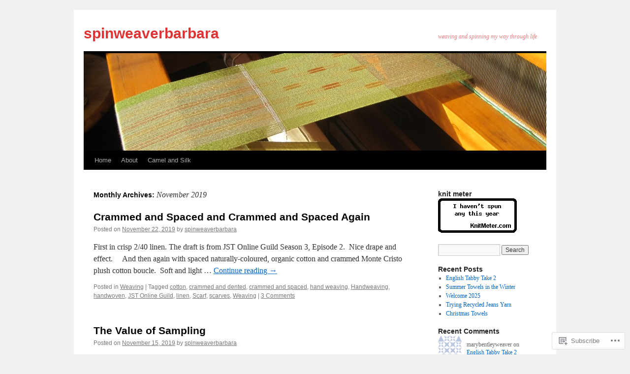

--- FILE ---
content_type: text/html; charset=UTF-8
request_url: https://spinweaverbarbara.com/2019/11/
body_size: 20339
content:
<!DOCTYPE html>
<html lang="en">
<head>
<meta charset="UTF-8" />
<title>
November | 2019 | spinweaverbarbara</title>
<link rel="profile" href="https://gmpg.org/xfn/11" />
<link rel="stylesheet" type="text/css" media="all" href="https://s0.wp.com/wp-content/themes/pub/twentyten/style.css?m=1659017451i&amp;ver=20190507" />
<link rel="pingback" href="https://spinweaverbarbara.com/xmlrpc.php">
<meta name='robots' content='max-image-preview:large' />

<!-- Async WordPress.com Remote Login -->
<script id="wpcom_remote_login_js">
var wpcom_remote_login_extra_auth = '';
function wpcom_remote_login_remove_dom_node_id( element_id ) {
	var dom_node = document.getElementById( element_id );
	if ( dom_node ) { dom_node.parentNode.removeChild( dom_node ); }
}
function wpcom_remote_login_remove_dom_node_classes( class_name ) {
	var dom_nodes = document.querySelectorAll( '.' + class_name );
	for ( var i = 0; i < dom_nodes.length; i++ ) {
		dom_nodes[ i ].parentNode.removeChild( dom_nodes[ i ] );
	}
}
function wpcom_remote_login_final_cleanup() {
	wpcom_remote_login_remove_dom_node_classes( "wpcom_remote_login_msg" );
	wpcom_remote_login_remove_dom_node_id( "wpcom_remote_login_key" );
	wpcom_remote_login_remove_dom_node_id( "wpcom_remote_login_validate" );
	wpcom_remote_login_remove_dom_node_id( "wpcom_remote_login_js" );
	wpcom_remote_login_remove_dom_node_id( "wpcom_request_access_iframe" );
	wpcom_remote_login_remove_dom_node_id( "wpcom_request_access_styles" );
}

// Watch for messages back from the remote login
window.addEventListener( "message", function( e ) {
	if ( e.origin === "https://r-login.wordpress.com" ) {
		var data = {};
		try {
			data = JSON.parse( e.data );
		} catch( e ) {
			wpcom_remote_login_final_cleanup();
			return;
		}

		if ( data.msg === 'LOGIN' ) {
			// Clean up the login check iframe
			wpcom_remote_login_remove_dom_node_id( "wpcom_remote_login_key" );

			var id_regex = new RegExp( /^[0-9]+$/ );
			var token_regex = new RegExp( /^.*|.*|.*$/ );
			if (
				token_regex.test( data.token )
				&& id_regex.test( data.wpcomid )
			) {
				// We have everything we need to ask for a login
				var script = document.createElement( "script" );
				script.setAttribute( "id", "wpcom_remote_login_validate" );
				script.src = '/remote-login.php?wpcom_remote_login=validate'
					+ '&wpcomid=' + data.wpcomid
					+ '&token=' + encodeURIComponent( data.token )
					+ '&host=' + window.location.protocol
					+ '//' + window.location.hostname
					+ '&postid=1116'
					+ '&is_singular=';
				document.body.appendChild( script );
			}

			return;
		}

		// Safari ITP, not logged in, so redirect
		if ( data.msg === 'LOGIN-REDIRECT' ) {
			window.location = 'https://wordpress.com/log-in?redirect_to=' + window.location.href;
			return;
		}

		// Safari ITP, storage access failed, remove the request
		if ( data.msg === 'LOGIN-REMOVE' ) {
			var css_zap = 'html { -webkit-transition: margin-top 1s; transition: margin-top 1s; } /* 9001 */ html { margin-top: 0 !important; } * html body { margin-top: 0 !important; } @media screen and ( max-width: 782px ) { html { margin-top: 0 !important; } * html body { margin-top: 0 !important; } }';
			var style_zap = document.createElement( 'style' );
			style_zap.type = 'text/css';
			style_zap.appendChild( document.createTextNode( css_zap ) );
			document.body.appendChild( style_zap );

			var e = document.getElementById( 'wpcom_request_access_iframe' );
			e.parentNode.removeChild( e );

			document.cookie = 'wordpress_com_login_access=denied; path=/; max-age=31536000';

			return;
		}

		// Safari ITP
		if ( data.msg === 'REQUEST_ACCESS' ) {
			console.log( 'request access: safari' );

			// Check ITP iframe enable/disable knob
			if ( wpcom_remote_login_extra_auth !== 'safari_itp_iframe' ) {
				return;
			}

			// If we are in a "private window" there is no ITP.
			var private_window = false;
			try {
				var opendb = window.openDatabase( null, null, null, null );
			} catch( e ) {
				private_window = true;
			}

			if ( private_window ) {
				console.log( 'private window' );
				return;
			}

			var iframe = document.createElement( 'iframe' );
			iframe.id = 'wpcom_request_access_iframe';
			iframe.setAttribute( 'scrolling', 'no' );
			iframe.setAttribute( 'sandbox', 'allow-storage-access-by-user-activation allow-scripts allow-same-origin allow-top-navigation-by-user-activation' );
			iframe.src = 'https://r-login.wordpress.com/remote-login.php?wpcom_remote_login=request_access&origin=' + encodeURIComponent( data.origin ) + '&wpcomid=' + encodeURIComponent( data.wpcomid );

			var css = 'html { -webkit-transition: margin-top 1s; transition: margin-top 1s; } /* 9001 */ html { margin-top: 46px !important; } * html body { margin-top: 46px !important; } @media screen and ( max-width: 660px ) { html { margin-top: 71px !important; } * html body { margin-top: 71px !important; } #wpcom_request_access_iframe { display: block; height: 71px !important; } } #wpcom_request_access_iframe { border: 0px; height: 46px; position: fixed; top: 0; left: 0; width: 100%; min-width: 100%; z-index: 99999; background: #23282d; } ';

			var style = document.createElement( 'style' );
			style.type = 'text/css';
			style.id = 'wpcom_request_access_styles';
			style.appendChild( document.createTextNode( css ) );
			document.body.appendChild( style );

			document.body.appendChild( iframe );
		}

		if ( data.msg === 'DONE' ) {
			wpcom_remote_login_final_cleanup();
		}
	}
}, false );

// Inject the remote login iframe after the page has had a chance to load
// more critical resources
window.addEventListener( "DOMContentLoaded", function( e ) {
	var iframe = document.createElement( "iframe" );
	iframe.style.display = "none";
	iframe.setAttribute( "scrolling", "no" );
	iframe.setAttribute( "id", "wpcom_remote_login_key" );
	iframe.src = "https://r-login.wordpress.com/remote-login.php"
		+ "?wpcom_remote_login=key"
		+ "&origin=aHR0cHM6Ly9zcGlud2VhdmVyYmFyYmFyYS5jb20%3D"
		+ "&wpcomid=48313667"
		+ "&time=" + Math.floor( Date.now() / 1000 );
	document.body.appendChild( iframe );
}, false );
</script>
<link rel='dns-prefetch' href='//s0.wp.com' />
<link rel="alternate" type="application/rss+xml" title="spinweaverbarbara &raquo; Feed" href="https://spinweaverbarbara.com/feed/" />
<link rel="alternate" type="application/rss+xml" title="spinweaverbarbara &raquo; Comments Feed" href="https://spinweaverbarbara.com/comments/feed/" />
	<script type="text/javascript">
		/* <![CDATA[ */
		function addLoadEvent(func) {
			var oldonload = window.onload;
			if (typeof window.onload != 'function') {
				window.onload = func;
			} else {
				window.onload = function () {
					oldonload();
					func();
				}
			}
		}
		/* ]]> */
	</script>
	<style id='wp-emoji-styles-inline-css'>

	img.wp-smiley, img.emoji {
		display: inline !important;
		border: none !important;
		box-shadow: none !important;
		height: 1em !important;
		width: 1em !important;
		margin: 0 0.07em !important;
		vertical-align: -0.1em !important;
		background: none !important;
		padding: 0 !important;
	}
/*# sourceURL=wp-emoji-styles-inline-css */
</style>
<link crossorigin='anonymous' rel='stylesheet' id='all-css-2-1' href='/wp-content/plugins/gutenberg-core/v22.2.0/build/styles/block-library/style.css?m=1764855221i&cssminify=yes' type='text/css' media='all' />
<style id='wp-block-library-inline-css'>
.has-text-align-justify {
	text-align:justify;
}
.has-text-align-justify{text-align:justify;}

/*# sourceURL=wp-block-library-inline-css */
</style><style id='global-styles-inline-css'>
:root{--wp--preset--aspect-ratio--square: 1;--wp--preset--aspect-ratio--4-3: 4/3;--wp--preset--aspect-ratio--3-4: 3/4;--wp--preset--aspect-ratio--3-2: 3/2;--wp--preset--aspect-ratio--2-3: 2/3;--wp--preset--aspect-ratio--16-9: 16/9;--wp--preset--aspect-ratio--9-16: 9/16;--wp--preset--color--black: #000;--wp--preset--color--cyan-bluish-gray: #abb8c3;--wp--preset--color--white: #fff;--wp--preset--color--pale-pink: #f78da7;--wp--preset--color--vivid-red: #cf2e2e;--wp--preset--color--luminous-vivid-orange: #ff6900;--wp--preset--color--luminous-vivid-amber: #fcb900;--wp--preset--color--light-green-cyan: #7bdcb5;--wp--preset--color--vivid-green-cyan: #00d084;--wp--preset--color--pale-cyan-blue: #8ed1fc;--wp--preset--color--vivid-cyan-blue: #0693e3;--wp--preset--color--vivid-purple: #9b51e0;--wp--preset--color--blue: #0066cc;--wp--preset--color--medium-gray: #666;--wp--preset--color--light-gray: #f1f1f1;--wp--preset--gradient--vivid-cyan-blue-to-vivid-purple: linear-gradient(135deg,rgb(6,147,227) 0%,rgb(155,81,224) 100%);--wp--preset--gradient--light-green-cyan-to-vivid-green-cyan: linear-gradient(135deg,rgb(122,220,180) 0%,rgb(0,208,130) 100%);--wp--preset--gradient--luminous-vivid-amber-to-luminous-vivid-orange: linear-gradient(135deg,rgb(252,185,0) 0%,rgb(255,105,0) 100%);--wp--preset--gradient--luminous-vivid-orange-to-vivid-red: linear-gradient(135deg,rgb(255,105,0) 0%,rgb(207,46,46) 100%);--wp--preset--gradient--very-light-gray-to-cyan-bluish-gray: linear-gradient(135deg,rgb(238,238,238) 0%,rgb(169,184,195) 100%);--wp--preset--gradient--cool-to-warm-spectrum: linear-gradient(135deg,rgb(74,234,220) 0%,rgb(151,120,209) 20%,rgb(207,42,186) 40%,rgb(238,44,130) 60%,rgb(251,105,98) 80%,rgb(254,248,76) 100%);--wp--preset--gradient--blush-light-purple: linear-gradient(135deg,rgb(255,206,236) 0%,rgb(152,150,240) 100%);--wp--preset--gradient--blush-bordeaux: linear-gradient(135deg,rgb(254,205,165) 0%,rgb(254,45,45) 50%,rgb(107,0,62) 100%);--wp--preset--gradient--luminous-dusk: linear-gradient(135deg,rgb(255,203,112) 0%,rgb(199,81,192) 50%,rgb(65,88,208) 100%);--wp--preset--gradient--pale-ocean: linear-gradient(135deg,rgb(255,245,203) 0%,rgb(182,227,212) 50%,rgb(51,167,181) 100%);--wp--preset--gradient--electric-grass: linear-gradient(135deg,rgb(202,248,128) 0%,rgb(113,206,126) 100%);--wp--preset--gradient--midnight: linear-gradient(135deg,rgb(2,3,129) 0%,rgb(40,116,252) 100%);--wp--preset--font-size--small: 13px;--wp--preset--font-size--medium: 20px;--wp--preset--font-size--large: 36px;--wp--preset--font-size--x-large: 42px;--wp--preset--font-family--albert-sans: 'Albert Sans', sans-serif;--wp--preset--font-family--alegreya: Alegreya, serif;--wp--preset--font-family--arvo: Arvo, serif;--wp--preset--font-family--bodoni-moda: 'Bodoni Moda', serif;--wp--preset--font-family--bricolage-grotesque: 'Bricolage Grotesque', sans-serif;--wp--preset--font-family--cabin: Cabin, sans-serif;--wp--preset--font-family--chivo: Chivo, sans-serif;--wp--preset--font-family--commissioner: Commissioner, sans-serif;--wp--preset--font-family--cormorant: Cormorant, serif;--wp--preset--font-family--courier-prime: 'Courier Prime', monospace;--wp--preset--font-family--crimson-pro: 'Crimson Pro', serif;--wp--preset--font-family--dm-mono: 'DM Mono', monospace;--wp--preset--font-family--dm-sans: 'DM Sans', sans-serif;--wp--preset--font-family--dm-serif-display: 'DM Serif Display', serif;--wp--preset--font-family--domine: Domine, serif;--wp--preset--font-family--eb-garamond: 'EB Garamond', serif;--wp--preset--font-family--epilogue: Epilogue, sans-serif;--wp--preset--font-family--fahkwang: Fahkwang, sans-serif;--wp--preset--font-family--figtree: Figtree, sans-serif;--wp--preset--font-family--fira-sans: 'Fira Sans', sans-serif;--wp--preset--font-family--fjalla-one: 'Fjalla One', sans-serif;--wp--preset--font-family--fraunces: Fraunces, serif;--wp--preset--font-family--gabarito: Gabarito, system-ui;--wp--preset--font-family--ibm-plex-mono: 'IBM Plex Mono', monospace;--wp--preset--font-family--ibm-plex-sans: 'IBM Plex Sans', sans-serif;--wp--preset--font-family--ibarra-real-nova: 'Ibarra Real Nova', serif;--wp--preset--font-family--instrument-serif: 'Instrument Serif', serif;--wp--preset--font-family--inter: Inter, sans-serif;--wp--preset--font-family--josefin-sans: 'Josefin Sans', sans-serif;--wp--preset--font-family--jost: Jost, sans-serif;--wp--preset--font-family--libre-baskerville: 'Libre Baskerville', serif;--wp--preset--font-family--libre-franklin: 'Libre Franklin', sans-serif;--wp--preset--font-family--literata: Literata, serif;--wp--preset--font-family--lora: Lora, serif;--wp--preset--font-family--merriweather: Merriweather, serif;--wp--preset--font-family--montserrat: Montserrat, sans-serif;--wp--preset--font-family--newsreader: Newsreader, serif;--wp--preset--font-family--noto-sans-mono: 'Noto Sans Mono', sans-serif;--wp--preset--font-family--nunito: Nunito, sans-serif;--wp--preset--font-family--open-sans: 'Open Sans', sans-serif;--wp--preset--font-family--overpass: Overpass, sans-serif;--wp--preset--font-family--pt-serif: 'PT Serif', serif;--wp--preset--font-family--petrona: Petrona, serif;--wp--preset--font-family--piazzolla: Piazzolla, serif;--wp--preset--font-family--playfair-display: 'Playfair Display', serif;--wp--preset--font-family--plus-jakarta-sans: 'Plus Jakarta Sans', sans-serif;--wp--preset--font-family--poppins: Poppins, sans-serif;--wp--preset--font-family--raleway: Raleway, sans-serif;--wp--preset--font-family--roboto: Roboto, sans-serif;--wp--preset--font-family--roboto-slab: 'Roboto Slab', serif;--wp--preset--font-family--rubik: Rubik, sans-serif;--wp--preset--font-family--rufina: Rufina, serif;--wp--preset--font-family--sora: Sora, sans-serif;--wp--preset--font-family--source-sans-3: 'Source Sans 3', sans-serif;--wp--preset--font-family--source-serif-4: 'Source Serif 4', serif;--wp--preset--font-family--space-mono: 'Space Mono', monospace;--wp--preset--font-family--syne: Syne, sans-serif;--wp--preset--font-family--texturina: Texturina, serif;--wp--preset--font-family--urbanist: Urbanist, sans-serif;--wp--preset--font-family--work-sans: 'Work Sans', sans-serif;--wp--preset--spacing--20: 0.44rem;--wp--preset--spacing--30: 0.67rem;--wp--preset--spacing--40: 1rem;--wp--preset--spacing--50: 1.5rem;--wp--preset--spacing--60: 2.25rem;--wp--preset--spacing--70: 3.38rem;--wp--preset--spacing--80: 5.06rem;--wp--preset--shadow--natural: 6px 6px 9px rgba(0, 0, 0, 0.2);--wp--preset--shadow--deep: 12px 12px 50px rgba(0, 0, 0, 0.4);--wp--preset--shadow--sharp: 6px 6px 0px rgba(0, 0, 0, 0.2);--wp--preset--shadow--outlined: 6px 6px 0px -3px rgb(255, 255, 255), 6px 6px rgb(0, 0, 0);--wp--preset--shadow--crisp: 6px 6px 0px rgb(0, 0, 0);}:where(.is-layout-flex){gap: 0.5em;}:where(.is-layout-grid){gap: 0.5em;}body .is-layout-flex{display: flex;}.is-layout-flex{flex-wrap: wrap;align-items: center;}.is-layout-flex > :is(*, div){margin: 0;}body .is-layout-grid{display: grid;}.is-layout-grid > :is(*, div){margin: 0;}:where(.wp-block-columns.is-layout-flex){gap: 2em;}:where(.wp-block-columns.is-layout-grid){gap: 2em;}:where(.wp-block-post-template.is-layout-flex){gap: 1.25em;}:where(.wp-block-post-template.is-layout-grid){gap: 1.25em;}.has-black-color{color: var(--wp--preset--color--black) !important;}.has-cyan-bluish-gray-color{color: var(--wp--preset--color--cyan-bluish-gray) !important;}.has-white-color{color: var(--wp--preset--color--white) !important;}.has-pale-pink-color{color: var(--wp--preset--color--pale-pink) !important;}.has-vivid-red-color{color: var(--wp--preset--color--vivid-red) !important;}.has-luminous-vivid-orange-color{color: var(--wp--preset--color--luminous-vivid-orange) !important;}.has-luminous-vivid-amber-color{color: var(--wp--preset--color--luminous-vivid-amber) !important;}.has-light-green-cyan-color{color: var(--wp--preset--color--light-green-cyan) !important;}.has-vivid-green-cyan-color{color: var(--wp--preset--color--vivid-green-cyan) !important;}.has-pale-cyan-blue-color{color: var(--wp--preset--color--pale-cyan-blue) !important;}.has-vivid-cyan-blue-color{color: var(--wp--preset--color--vivid-cyan-blue) !important;}.has-vivid-purple-color{color: var(--wp--preset--color--vivid-purple) !important;}.has-black-background-color{background-color: var(--wp--preset--color--black) !important;}.has-cyan-bluish-gray-background-color{background-color: var(--wp--preset--color--cyan-bluish-gray) !important;}.has-white-background-color{background-color: var(--wp--preset--color--white) !important;}.has-pale-pink-background-color{background-color: var(--wp--preset--color--pale-pink) !important;}.has-vivid-red-background-color{background-color: var(--wp--preset--color--vivid-red) !important;}.has-luminous-vivid-orange-background-color{background-color: var(--wp--preset--color--luminous-vivid-orange) !important;}.has-luminous-vivid-amber-background-color{background-color: var(--wp--preset--color--luminous-vivid-amber) !important;}.has-light-green-cyan-background-color{background-color: var(--wp--preset--color--light-green-cyan) !important;}.has-vivid-green-cyan-background-color{background-color: var(--wp--preset--color--vivid-green-cyan) !important;}.has-pale-cyan-blue-background-color{background-color: var(--wp--preset--color--pale-cyan-blue) !important;}.has-vivid-cyan-blue-background-color{background-color: var(--wp--preset--color--vivid-cyan-blue) !important;}.has-vivid-purple-background-color{background-color: var(--wp--preset--color--vivid-purple) !important;}.has-black-border-color{border-color: var(--wp--preset--color--black) !important;}.has-cyan-bluish-gray-border-color{border-color: var(--wp--preset--color--cyan-bluish-gray) !important;}.has-white-border-color{border-color: var(--wp--preset--color--white) !important;}.has-pale-pink-border-color{border-color: var(--wp--preset--color--pale-pink) !important;}.has-vivid-red-border-color{border-color: var(--wp--preset--color--vivid-red) !important;}.has-luminous-vivid-orange-border-color{border-color: var(--wp--preset--color--luminous-vivid-orange) !important;}.has-luminous-vivid-amber-border-color{border-color: var(--wp--preset--color--luminous-vivid-amber) !important;}.has-light-green-cyan-border-color{border-color: var(--wp--preset--color--light-green-cyan) !important;}.has-vivid-green-cyan-border-color{border-color: var(--wp--preset--color--vivid-green-cyan) !important;}.has-pale-cyan-blue-border-color{border-color: var(--wp--preset--color--pale-cyan-blue) !important;}.has-vivid-cyan-blue-border-color{border-color: var(--wp--preset--color--vivid-cyan-blue) !important;}.has-vivid-purple-border-color{border-color: var(--wp--preset--color--vivid-purple) !important;}.has-vivid-cyan-blue-to-vivid-purple-gradient-background{background: var(--wp--preset--gradient--vivid-cyan-blue-to-vivid-purple) !important;}.has-light-green-cyan-to-vivid-green-cyan-gradient-background{background: var(--wp--preset--gradient--light-green-cyan-to-vivid-green-cyan) !important;}.has-luminous-vivid-amber-to-luminous-vivid-orange-gradient-background{background: var(--wp--preset--gradient--luminous-vivid-amber-to-luminous-vivid-orange) !important;}.has-luminous-vivid-orange-to-vivid-red-gradient-background{background: var(--wp--preset--gradient--luminous-vivid-orange-to-vivid-red) !important;}.has-very-light-gray-to-cyan-bluish-gray-gradient-background{background: var(--wp--preset--gradient--very-light-gray-to-cyan-bluish-gray) !important;}.has-cool-to-warm-spectrum-gradient-background{background: var(--wp--preset--gradient--cool-to-warm-spectrum) !important;}.has-blush-light-purple-gradient-background{background: var(--wp--preset--gradient--blush-light-purple) !important;}.has-blush-bordeaux-gradient-background{background: var(--wp--preset--gradient--blush-bordeaux) !important;}.has-luminous-dusk-gradient-background{background: var(--wp--preset--gradient--luminous-dusk) !important;}.has-pale-ocean-gradient-background{background: var(--wp--preset--gradient--pale-ocean) !important;}.has-electric-grass-gradient-background{background: var(--wp--preset--gradient--electric-grass) !important;}.has-midnight-gradient-background{background: var(--wp--preset--gradient--midnight) !important;}.has-small-font-size{font-size: var(--wp--preset--font-size--small) !important;}.has-medium-font-size{font-size: var(--wp--preset--font-size--medium) !important;}.has-large-font-size{font-size: var(--wp--preset--font-size--large) !important;}.has-x-large-font-size{font-size: var(--wp--preset--font-size--x-large) !important;}.has-albert-sans-font-family{font-family: var(--wp--preset--font-family--albert-sans) !important;}.has-alegreya-font-family{font-family: var(--wp--preset--font-family--alegreya) !important;}.has-arvo-font-family{font-family: var(--wp--preset--font-family--arvo) !important;}.has-bodoni-moda-font-family{font-family: var(--wp--preset--font-family--bodoni-moda) !important;}.has-bricolage-grotesque-font-family{font-family: var(--wp--preset--font-family--bricolage-grotesque) !important;}.has-cabin-font-family{font-family: var(--wp--preset--font-family--cabin) !important;}.has-chivo-font-family{font-family: var(--wp--preset--font-family--chivo) !important;}.has-commissioner-font-family{font-family: var(--wp--preset--font-family--commissioner) !important;}.has-cormorant-font-family{font-family: var(--wp--preset--font-family--cormorant) !important;}.has-courier-prime-font-family{font-family: var(--wp--preset--font-family--courier-prime) !important;}.has-crimson-pro-font-family{font-family: var(--wp--preset--font-family--crimson-pro) !important;}.has-dm-mono-font-family{font-family: var(--wp--preset--font-family--dm-mono) !important;}.has-dm-sans-font-family{font-family: var(--wp--preset--font-family--dm-sans) !important;}.has-dm-serif-display-font-family{font-family: var(--wp--preset--font-family--dm-serif-display) !important;}.has-domine-font-family{font-family: var(--wp--preset--font-family--domine) !important;}.has-eb-garamond-font-family{font-family: var(--wp--preset--font-family--eb-garamond) !important;}.has-epilogue-font-family{font-family: var(--wp--preset--font-family--epilogue) !important;}.has-fahkwang-font-family{font-family: var(--wp--preset--font-family--fahkwang) !important;}.has-figtree-font-family{font-family: var(--wp--preset--font-family--figtree) !important;}.has-fira-sans-font-family{font-family: var(--wp--preset--font-family--fira-sans) !important;}.has-fjalla-one-font-family{font-family: var(--wp--preset--font-family--fjalla-one) !important;}.has-fraunces-font-family{font-family: var(--wp--preset--font-family--fraunces) !important;}.has-gabarito-font-family{font-family: var(--wp--preset--font-family--gabarito) !important;}.has-ibm-plex-mono-font-family{font-family: var(--wp--preset--font-family--ibm-plex-mono) !important;}.has-ibm-plex-sans-font-family{font-family: var(--wp--preset--font-family--ibm-plex-sans) !important;}.has-ibarra-real-nova-font-family{font-family: var(--wp--preset--font-family--ibarra-real-nova) !important;}.has-instrument-serif-font-family{font-family: var(--wp--preset--font-family--instrument-serif) !important;}.has-inter-font-family{font-family: var(--wp--preset--font-family--inter) !important;}.has-josefin-sans-font-family{font-family: var(--wp--preset--font-family--josefin-sans) !important;}.has-jost-font-family{font-family: var(--wp--preset--font-family--jost) !important;}.has-libre-baskerville-font-family{font-family: var(--wp--preset--font-family--libre-baskerville) !important;}.has-libre-franklin-font-family{font-family: var(--wp--preset--font-family--libre-franklin) !important;}.has-literata-font-family{font-family: var(--wp--preset--font-family--literata) !important;}.has-lora-font-family{font-family: var(--wp--preset--font-family--lora) !important;}.has-merriweather-font-family{font-family: var(--wp--preset--font-family--merriweather) !important;}.has-montserrat-font-family{font-family: var(--wp--preset--font-family--montserrat) !important;}.has-newsreader-font-family{font-family: var(--wp--preset--font-family--newsreader) !important;}.has-noto-sans-mono-font-family{font-family: var(--wp--preset--font-family--noto-sans-mono) !important;}.has-nunito-font-family{font-family: var(--wp--preset--font-family--nunito) !important;}.has-open-sans-font-family{font-family: var(--wp--preset--font-family--open-sans) !important;}.has-overpass-font-family{font-family: var(--wp--preset--font-family--overpass) !important;}.has-pt-serif-font-family{font-family: var(--wp--preset--font-family--pt-serif) !important;}.has-petrona-font-family{font-family: var(--wp--preset--font-family--petrona) !important;}.has-piazzolla-font-family{font-family: var(--wp--preset--font-family--piazzolla) !important;}.has-playfair-display-font-family{font-family: var(--wp--preset--font-family--playfair-display) !important;}.has-plus-jakarta-sans-font-family{font-family: var(--wp--preset--font-family--plus-jakarta-sans) !important;}.has-poppins-font-family{font-family: var(--wp--preset--font-family--poppins) !important;}.has-raleway-font-family{font-family: var(--wp--preset--font-family--raleway) !important;}.has-roboto-font-family{font-family: var(--wp--preset--font-family--roboto) !important;}.has-roboto-slab-font-family{font-family: var(--wp--preset--font-family--roboto-slab) !important;}.has-rubik-font-family{font-family: var(--wp--preset--font-family--rubik) !important;}.has-rufina-font-family{font-family: var(--wp--preset--font-family--rufina) !important;}.has-sora-font-family{font-family: var(--wp--preset--font-family--sora) !important;}.has-source-sans-3-font-family{font-family: var(--wp--preset--font-family--source-sans-3) !important;}.has-source-serif-4-font-family{font-family: var(--wp--preset--font-family--source-serif-4) !important;}.has-space-mono-font-family{font-family: var(--wp--preset--font-family--space-mono) !important;}.has-syne-font-family{font-family: var(--wp--preset--font-family--syne) !important;}.has-texturina-font-family{font-family: var(--wp--preset--font-family--texturina) !important;}.has-urbanist-font-family{font-family: var(--wp--preset--font-family--urbanist) !important;}.has-work-sans-font-family{font-family: var(--wp--preset--font-family--work-sans) !important;}
/*# sourceURL=global-styles-inline-css */
</style>

<style id='classic-theme-styles-inline-css'>
/*! This file is auto-generated */
.wp-block-button__link{color:#fff;background-color:#32373c;border-radius:9999px;box-shadow:none;text-decoration:none;padding:calc(.667em + 2px) calc(1.333em + 2px);font-size:1.125em}.wp-block-file__button{background:#32373c;color:#fff;text-decoration:none}
/*# sourceURL=/wp-includes/css/classic-themes.min.css */
</style>
<link crossorigin='anonymous' rel='stylesheet' id='all-css-4-1' href='/_static/??-eJyNUNFOwzAM/CFcq2WC8oD4lib1skDSRLGzsr/H7QQDIQVeLPt05zsb1ww2LUKLYA7V+YXRJhOSfWMcun7semAfcyAodO4OOHuWLwawXAJ1lvkOvy2KFW67Cike8yQbI9LsJwoUldaSrX52JCrnzx6E3tuSrDZgTC7EDFqjrxHkpF78S3eFMVeDsipwURSvN/2Pux8Ou2crFFfDtvgsPul0TCGktcU/pTMVMNWYoJZ/freQZnbauv1Tt7ElcpRAL522TD8GOIbJl036Ep/7h7Ef74fh6fH1AygIzdc=&cssminify=yes' type='text/css' media='all' />
<style id='jetpack-global-styles-frontend-style-inline-css'>
:root { --font-headings: unset; --font-base: unset; --font-headings-default: -apple-system,BlinkMacSystemFont,"Segoe UI",Roboto,Oxygen-Sans,Ubuntu,Cantarell,"Helvetica Neue",sans-serif; --font-base-default: -apple-system,BlinkMacSystemFont,"Segoe UI",Roboto,Oxygen-Sans,Ubuntu,Cantarell,"Helvetica Neue",sans-serif;}
/*# sourceURL=jetpack-global-styles-frontend-style-inline-css */
</style>
<link crossorigin='anonymous' rel='stylesheet' id='all-css-6-1' href='/_static/??-eJyNjEEOgkAMRS9kbdAxwYXxLMAMpaYzJbZkrg8kLAwrd+8n7z+sMwxaPBVHn1JOhlNAEu07uQ5mF/wR8gKzLMTFsHKk5IabcjDQlyN0JYKw+T/fXpQMGEYV0Xqae+CdX014PENo29v9swJiAz5G&cssminify=yes' type='text/css' media='all' />
<script type="text/javascript" id="wpcom-actionbar-placeholder-js-extra">
/* <![CDATA[ */
var actionbardata = {"siteID":"48313667","postID":"0","siteURL":"https://spinweaverbarbara.com","xhrURL":"https://spinweaverbarbara.com/wp-admin/admin-ajax.php","nonce":"b9a2150171","isLoggedIn":"","statusMessage":"","subsEmailDefault":"instantly","proxyScriptUrl":"https://s0.wp.com/wp-content/js/wpcom-proxy-request.js?m=1513050504i&amp;ver=20211021","i18n":{"followedText":"New posts from this site will now appear in your \u003Ca href=\"https://wordpress.com/reader\"\u003EReader\u003C/a\u003E","foldBar":"Collapse this bar","unfoldBar":"Expand this bar","shortLinkCopied":"Shortlink copied to clipboard."}};
//# sourceURL=wpcom-actionbar-placeholder-js-extra
/* ]]> */
</script>
<script type="text/javascript" id="jetpack-mu-wpcom-settings-js-before">
/* <![CDATA[ */
var JETPACK_MU_WPCOM_SETTINGS = {"assetsUrl":"https://s0.wp.com/wp-content/mu-plugins/jetpack-mu-wpcom-plugin/moon/jetpack_vendor/automattic/jetpack-mu-wpcom/src/build/"};
//# sourceURL=jetpack-mu-wpcom-settings-js-before
/* ]]> */
</script>
<script crossorigin='anonymous' type='text/javascript'  src='/_static/??/wp-content/js/rlt-proxy.js,/wp-content/mu-plugins/subscriptions/follow.js,/wp-content/mu-plugins/widgets/js/widget-bump-view.js?m=1738766797j'></script>
<script type="text/javascript" id="rlt-proxy-js-after">
/* <![CDATA[ */
	rltInitialize( {"token":null,"iframeOrigins":["https:\/\/widgets.wp.com"]} );
//# sourceURL=rlt-proxy-js-after
/* ]]> */
</script>
<link rel="EditURI" type="application/rsd+xml" title="RSD" href="https://spinweaverbarbara.wordpress.com/xmlrpc.php?rsd" />
<meta name="generator" content="WordPress.com" />

<!-- Jetpack Open Graph Tags -->
<meta property="og:type" content="website" />
<meta property="og:title" content="November 2019 &#8211; spinweaverbarbara" />
<meta property="og:site_name" content="spinweaverbarbara" />
<meta property="og:image" content="https://secure.gravatar.com/blavatar/03a568cba9e095cb92009ca71c8a7994464a4d4d115759cea157999bcdc9c56b?s=200&#038;ts=1768379274" />
<meta property="og:image:width" content="200" />
<meta property="og:image:height" content="200" />
<meta property="og:image:alt" content="" />
<meta property="og:locale" content="en_US" />

<!-- End Jetpack Open Graph Tags -->
<link rel="shortcut icon" type="image/x-icon" href="https://secure.gravatar.com/blavatar/03a568cba9e095cb92009ca71c8a7994464a4d4d115759cea157999bcdc9c56b?s=32" sizes="16x16" />
<link rel="icon" type="image/x-icon" href="https://secure.gravatar.com/blavatar/03a568cba9e095cb92009ca71c8a7994464a4d4d115759cea157999bcdc9c56b?s=32" sizes="16x16" />
<link rel="apple-touch-icon" href="https://secure.gravatar.com/blavatar/03a568cba9e095cb92009ca71c8a7994464a4d4d115759cea157999bcdc9c56b?s=114" />
<link rel='openid.server' href='https://spinweaverbarbara.com/?openidserver=1' />
<link rel='openid.delegate' href='https://spinweaverbarbara.com/' />
<link rel="search" type="application/opensearchdescription+xml" href="https://spinweaverbarbara.com/osd.xml" title="spinweaverbarbara" />
<link rel="search" type="application/opensearchdescription+xml" href="https://s1.wp.com/opensearch.xml" title="WordPress.com" />
		<style type="text/css">
			.recentcomments a {
				display: inline !important;
				padding: 0 !important;
				margin: 0 !important;
			}

			table.recentcommentsavatartop img.avatar, table.recentcommentsavatarend img.avatar {
				border: 0px;
				margin: 0;
			}

			table.recentcommentsavatartop a, table.recentcommentsavatarend a {
				border: 0px !important;
				background-color: transparent !important;
			}

			td.recentcommentsavatarend, td.recentcommentsavatartop {
				padding: 0px 0px 1px 0px;
				margin: 0px;
			}

			td.recentcommentstextend {
				border: none !important;
				padding: 0px 0px 2px 10px;
			}

			.rtl td.recentcommentstextend {
				padding: 0px 10px 2px 0px;
			}

			td.recentcommentstexttop {
				border: none;
				padding: 0px 0px 0px 10px;
			}

			.rtl td.recentcommentstexttop {
				padding: 0px 10px 0px 0px;
			}
		</style>
		<meta name="description" content="3 posts published by spinweaverbarbara during November 2019" />
		<style type="text/css" id="twentyten-header-css">
					#site-title a,
			#site-description {
				color: #dd3333 !important;
			}
				</style>
	<link crossorigin='anonymous' rel='stylesheet' id='all-css-0-3' href='/_static/??-eJyVjkEKwkAMRS9kG2rR4kI8irTpIGknyTCZ0OtXsRXc6fJ9Ho8PS6pQpQQpwF6l6A8SgymU1OO8MbCqwJ0EYYiKs4EtlEKu0ewAvxdYR4/BAPusbiF+pH34N/i+5BRHMB8MM6VC+pS/qGaSV/nG16Y7tZfu3DbHaQXdH15M&cssminify=yes' type='text/css' media='all' />
</head>

<body class="archive date wp-theme-pubtwentyten customizer-styles-applied single-author jetpack-reblog-enabled">
<div id="wrapper" class="hfeed">
	<div id="header">
		<div id="masthead">
			<div id="branding" role="banner">
								<div id="site-title">
					<span>
						<a href="https://spinweaverbarbara.com/" title="spinweaverbarbara" rel="home">spinweaverbarbara</a>
					</span>
				</div>
				<div id="site-description">weaving and spinning my way through life</div>

									<a class="home-link" href="https://spinweaverbarbara.com/" title="spinweaverbarbara" rel="home">
						<img src="https://spinweaverbarbara.com/wp-content/uploads/2013/03/cropped-img_2837.jpg" width="940" height="198" alt="" />
					</a>
								</div><!-- #branding -->

			<div id="access" role="navigation">
								<div class="skip-link screen-reader-text"><a href="#content" title="Skip to content">Skip to content</a></div>
				<div class="menu"><ul>
<li ><a href="https://spinweaverbarbara.com/">Home</a></li><li class="page_item page-item-1"><a href="https://spinweaverbarbara.com/about/">About</a></li>
<li class="page_item page-item-638"><a href="https://spinweaverbarbara.com/camel-and-silk/">Camel and Silk</a></li>
</ul></div>
			</div><!-- #access -->
		</div><!-- #masthead -->
	</div><!-- #header -->

	<div id="main">

		<div id="container">
			<div id="content" role="main">


			<h1 class="page-title">
			Monthly Archives: <span>November 2019</span>			</h1>





	
			<div id="post-1116" class="post-1116 post type-post status-publish format-standard hentry category-weaving tag-cotton tag-crammed-and-dented tag-crammed-and-spaced tag-hand-weaving tag-handweaving tag-handwoven tag-jst-online-guild tag-linen tag-scarf tag-scarves tag-weaving">
			<h2 class="entry-title"><a href="https://spinweaverbarbara.com/2019/11/22/crammed-and-spaced-and-crammed-and-spaced-again/" rel="bookmark">Crammed and Spaced and Crammed and Spaced&nbsp;Again</a></h2>

			<div class="entry-meta">
				<span class="meta-prep meta-prep-author">Posted on</span> <a href="https://spinweaverbarbara.com/2019/11/22/crammed-and-spaced-and-crammed-and-spaced-again/" title="5:06 am" rel="bookmark"><span class="entry-date">November 22, 2019</span></a> <span class="meta-sep">by</span> <span class="author vcard"><a class="url fn n" href="https://spinweaverbarbara.com/author/spinweaverbarbara/" title="View all posts by spinweaverbarbara">spinweaverbarbara</a></span>			</div><!-- .entry-meta -->

					<div class="entry-summary">
				<p>First in crisp 2/40 linen. The draft is from JST Online Guild Season 3, Episode 2.  Nice drape and effect.     And then again with spaced naturally-coloured, organic cotton and crammed Monte Cristo plush cotton boucle.  Soft and light &hellip; <a href="https://spinweaverbarbara.com/2019/11/22/crammed-and-spaced-and-crammed-and-spaced-again/">Continue reading <span class="meta-nav">&rarr;</span></a></p>
			</div><!-- .entry-summary -->
	
			<div class="entry-utility">
													<span class="cat-links">
						<span class="entry-utility-prep entry-utility-prep-cat-links">Posted in</span> <a href="https://spinweaverbarbara.com/category/weaving/" rel="category tag">Weaving</a>					</span>
					<span class="meta-sep">|</span>
				
								<span class="tag-links">
					<span class="entry-utility-prep entry-utility-prep-tag-links">Tagged</span> <a href="https://spinweaverbarbara.com/tag/cotton/" rel="tag">cotton</a>, <a href="https://spinweaverbarbara.com/tag/crammed-and-dented/" rel="tag">crammed and dented</a>, <a href="https://spinweaverbarbara.com/tag/crammed-and-spaced/" rel="tag">crammed and spaced</a>, <a href="https://spinweaverbarbara.com/tag/hand-weaving/" rel="tag">hand weaving</a>, <a href="https://spinweaverbarbara.com/tag/handweaving/" rel="tag">Handweaving</a>, <a href="https://spinweaverbarbara.com/tag/handwoven/" rel="tag">handwoven</a>, <a href="https://spinweaverbarbara.com/tag/jst-online-guild/" rel="tag">JST Online Guild</a>, <a href="https://spinweaverbarbara.com/tag/linen/" rel="tag">linen</a>, <a href="https://spinweaverbarbara.com/tag/scarf/" rel="tag">Scarf</a>, <a href="https://spinweaverbarbara.com/tag/scarves/" rel="tag">scarves</a>, <a href="https://spinweaverbarbara.com/tag/weaving/" rel="tag">Weaving</a>				</span>
				<span class="meta-sep">|</span>
				
				<span class="comments-link"><a href="https://spinweaverbarbara.com/2019/11/22/crammed-and-spaced-and-crammed-and-spaced-again/#comments">3 Comments</a></span>

							</div><!-- .entry-utility -->
		</div><!-- #post-1116 -->

		
	

	
			<div id="post-1101" class="post-1101 post type-post status-publish format-standard hentry category-weaving tag-bamboo tag-colour tag-denting tag-double-weave tag-hand-weaving tag-handwoven tag-jst-online-guild tag-scarf tag-warp tag-weaving">
			<h2 class="entry-title"><a href="https://spinweaverbarbara.com/2019/11/15/the-value-of-sampling/" rel="bookmark">The Value of&nbsp;Sampling</a></h2>

			<div class="entry-meta">
				<span class="meta-prep meta-prep-author">Posted on</span> <a href="https://spinweaverbarbara.com/2019/11/15/the-value-of-sampling/" title="10:02 pm" rel="bookmark"><span class="entry-date">November 15, 2019</span></a> <span class="meta-sep">by</span> <span class="author vcard"><a class="url fn n" href="https://spinweaverbarbara.com/author/spinweaverbarbara/" title="View all posts by spinweaverbarbara">spinweaverbarbara</a></span>			</div><!-- .entry-meta -->

					<div class="entry-summary">
				<p>I love the drape and the cool, silky smoothness of using Bambu 12 in weaving.  Bambu 12 is a rayon made from bamboo, and is widely available. After weaving the project sample in JST Online Guild, Season 3, Episode 1, &hellip; <a href="https://spinweaverbarbara.com/2019/11/15/the-value-of-sampling/">Continue reading <span class="meta-nav">&rarr;</span></a></p>
			</div><!-- .entry-summary -->
	
			<div class="entry-utility">
													<span class="cat-links">
						<span class="entry-utility-prep entry-utility-prep-cat-links">Posted in</span> <a href="https://spinweaverbarbara.com/category/weaving/" rel="category tag">Weaving</a>					</span>
					<span class="meta-sep">|</span>
				
								<span class="tag-links">
					<span class="entry-utility-prep entry-utility-prep-tag-links">Tagged</span> <a href="https://spinweaverbarbara.com/tag/bamboo/" rel="tag">Bamboo</a>, <a href="https://spinweaverbarbara.com/tag/colour/" rel="tag">colour</a>, <a href="https://spinweaverbarbara.com/tag/denting/" rel="tag">Denting</a>, <a href="https://spinweaverbarbara.com/tag/double-weave/" rel="tag">Double Weave</a>, <a href="https://spinweaverbarbara.com/tag/hand-weaving/" rel="tag">hand weaving</a>, <a href="https://spinweaverbarbara.com/tag/handwoven/" rel="tag">handwoven</a>, <a href="https://spinweaverbarbara.com/tag/jst-online-guild/" rel="tag">JST Online Guild</a>, <a href="https://spinweaverbarbara.com/tag/scarf/" rel="tag">Scarf</a>, <a href="https://spinweaverbarbara.com/tag/warp/" rel="tag">Warp</a>, <a href="https://spinweaverbarbara.com/tag/weaving/" rel="tag">Weaving</a>				</span>
				<span class="meta-sep">|</span>
				
				<span class="comments-link"><a href="https://spinweaverbarbara.com/2019/11/15/the-value-of-sampling/#comments">2 Comments</a></span>

							</div><!-- .entry-utility -->
		</div><!-- #post-1101 -->

		
	

	
			<div id="post-1089" class="post-1089 post type-post status-publish format-standard hentry category-weaving tag-colour tag-cotton tag-handweaving tag-handwoven tag-overshot tag-tea-towels tag-textiles tag-warp tag-weft tag-woven">
			<h2 class="entry-title"><a href="https://spinweaverbarbara.com/2019/11/07/what-a-difference-a-weft-makes/" rel="bookmark">What a Difference a Weft&nbsp;Makes</a></h2>

			<div class="entry-meta">
				<span class="meta-prep meta-prep-author">Posted on</span> <a href="https://spinweaverbarbara.com/2019/11/07/what-a-difference-a-weft-makes/" title="6:57 pm" rel="bookmark"><span class="entry-date">November 7, 2019</span></a> <span class="meta-sep">by</span> <span class="author vcard"><a class="url fn n" href="https://spinweaverbarbara.com/author/spinweaverbarbara/" title="View all posts by spinweaverbarbara">spinweaverbarbara</a></span>			</div><!-- .entry-meta -->

					<div class="entry-summary">
				<p>How much fun it is to work with a pattern, keeping everything the same except for changes in the weft colour.  I have been working in Overshot weave for a few months, and enjoying the process of changing weft colours &hellip; <a href="https://spinweaverbarbara.com/2019/11/07/what-a-difference-a-weft-makes/">Continue reading <span class="meta-nav">&rarr;</span></a></p>
			</div><!-- .entry-summary -->
	
			<div class="entry-utility">
													<span class="cat-links">
						<span class="entry-utility-prep entry-utility-prep-cat-links">Posted in</span> <a href="https://spinweaverbarbara.com/category/weaving/" rel="category tag">Weaving</a>					</span>
					<span class="meta-sep">|</span>
				
								<span class="tag-links">
					<span class="entry-utility-prep entry-utility-prep-tag-links">Tagged</span> <a href="https://spinweaverbarbara.com/tag/colour/" rel="tag">colour</a>, <a href="https://spinweaverbarbara.com/tag/cotton/" rel="tag">cotton</a>, <a href="https://spinweaverbarbara.com/tag/handweaving/" rel="tag">Handweaving</a>, <a href="https://spinweaverbarbara.com/tag/handwoven/" rel="tag">handwoven</a>, <a href="https://spinweaverbarbara.com/tag/overshot/" rel="tag">Overshot</a>, <a href="https://spinweaverbarbara.com/tag/tea-towels/" rel="tag">tea towels</a>, <a href="https://spinweaverbarbara.com/tag/textiles/" rel="tag">Textiles</a>, <a href="https://spinweaverbarbara.com/tag/warp/" rel="tag">Warp</a>, <a href="https://spinweaverbarbara.com/tag/weft/" rel="tag">Weft</a>, <a href="https://spinweaverbarbara.com/tag/woven/" rel="tag">woven</a>				</span>
				<span class="meta-sep">|</span>
				
				<span class="comments-link"><a href="https://spinweaverbarbara.com/2019/11/07/what-a-difference-a-weft-makes/#comments">6 Comments</a></span>

							</div><!-- .entry-utility -->
		</div><!-- #post-1089 -->

		
	


			</div><!-- #content -->
		</div><!-- #container -->


		<div id="primary" class="widget-area" role="complementary">
						<ul class="xoxo">

<li id="text-2" class="widget-container widget_text"><h3 class="widget-title">knit meter</h3>			<div class="textwidget"><a href="http://knitmeter.com/" title="Get Your Own KnitMeter"><img src="https://i0.wp.com/widgets01.knitmeter.com/1383460292.png" alt="" border="0" /></a>
</div>
		</li><li id="search-2" class="widget-container widget_search"><form role="search" method="get" id="searchform" class="searchform" action="https://spinweaverbarbara.com/">
				<div>
					<label class="screen-reader-text" for="s">Search for:</label>
					<input type="text" value="" name="s" id="s" />
					<input type="submit" id="searchsubmit" value="Search" />
				</div>
			</form></li>
		<li id="recent-posts-2" class="widget-container widget_recent_entries">
		<h3 class="widget-title">Recent Posts</h3>
		<ul>
											<li>
					<a href="https://spinweaverbarbara.com/2025/01/30/english-tabby-take-2/">English Tabby Take&nbsp;2</a>
									</li>
											<li>
					<a href="https://spinweaverbarbara.com/2025/01/20/summer-towels-in-the-winter/">Summer Towels in the&nbsp;Winter</a>
									</li>
											<li>
					<a href="https://spinweaverbarbara.com/2025/01/06/welcome-2025/">Welcome 2025</a>
									</li>
											<li>
					<a href="https://spinweaverbarbara.com/2022/01/18/trying-recycled-jeans-yarn/">Trying Recycled Jeans&nbsp;Yarn</a>
									</li>
											<li>
					<a href="https://spinweaverbarbara.com/2022/01/11/christmas-towels/">Christmas Towels</a>
									</li>
					</ul>

		</li><li id="recent-comments-2" class="widget-container widget_recent_comments"><h3 class="widget-title">Recent Comments</h3>				<table class="recentcommentsavatar" cellspacing="0" cellpadding="0" border="0">
					<tr><td title="marybentleyweaver" class="recentcommentsavatartop" style="height:48px; width:48px;"><img referrerpolicy="no-referrer" alt='marybentleyweaver&#039;s avatar' src='https://1.gravatar.com/avatar/af4f269e2db1b6ba8326b9fc7122f395bc215eb474c87cb737c37b6b56cf1db6?s=48&#038;d=identicon&#038;r=G' srcset='https://1.gravatar.com/avatar/af4f269e2db1b6ba8326b9fc7122f395bc215eb474c87cb737c37b6b56cf1db6?s=48&#038;d=identicon&#038;r=G 1x, https://1.gravatar.com/avatar/af4f269e2db1b6ba8326b9fc7122f395bc215eb474c87cb737c37b6b56cf1db6?s=72&#038;d=identicon&#038;r=G 1.5x, https://1.gravatar.com/avatar/af4f269e2db1b6ba8326b9fc7122f395bc215eb474c87cb737c37b6b56cf1db6?s=96&#038;d=identicon&#038;r=G 2x, https://1.gravatar.com/avatar/af4f269e2db1b6ba8326b9fc7122f395bc215eb474c87cb737c37b6b56cf1db6?s=144&#038;d=identicon&#038;r=G 3x, https://1.gravatar.com/avatar/af4f269e2db1b6ba8326b9fc7122f395bc215eb474c87cb737c37b6b56cf1db6?s=192&#038;d=identicon&#038;r=G 4x' class='avatar avatar-48' height='48' width='48' loading='lazy' decoding='async' /></td><td class="recentcommentstexttop" style="">marybentleyweaver on <a href="https://spinweaverbarbara.com/2025/01/30/english-tabby-take-2/comment-page-1/#comment-3152">English Tabby Take&nbsp;2</a></td></tr><tr><td title="Vicki" class="recentcommentsavatarend" style="height:48px; width:48px;"><img referrerpolicy="no-referrer" alt='Vicki&#039;s avatar' src='https://1.gravatar.com/avatar/d8ab66e39fee7a2435728842139c59d8fedf5ac18bb484de0229dc3bd6bfa2a0?s=48&#038;d=identicon&#038;r=G' srcset='https://1.gravatar.com/avatar/d8ab66e39fee7a2435728842139c59d8fedf5ac18bb484de0229dc3bd6bfa2a0?s=48&#038;d=identicon&#038;r=G 1x, https://1.gravatar.com/avatar/d8ab66e39fee7a2435728842139c59d8fedf5ac18bb484de0229dc3bd6bfa2a0?s=72&#038;d=identicon&#038;r=G 1.5x, https://1.gravatar.com/avatar/d8ab66e39fee7a2435728842139c59d8fedf5ac18bb484de0229dc3bd6bfa2a0?s=96&#038;d=identicon&#038;r=G 2x, https://1.gravatar.com/avatar/d8ab66e39fee7a2435728842139c59d8fedf5ac18bb484de0229dc3bd6bfa2a0?s=144&#038;d=identicon&#038;r=G 3x, https://1.gravatar.com/avatar/d8ab66e39fee7a2435728842139c59d8fedf5ac18bb484de0229dc3bd6bfa2a0?s=192&#038;d=identicon&#038;r=G 4x' class='avatar avatar-48' height='48' width='48' loading='lazy' decoding='async' /></td><td class="recentcommentstextend" style="">Vicki on <a href="https://spinweaverbarbara.com/2025/01/30/english-tabby-take-2/comment-page-1/#comment-3151">English Tabby Take&nbsp;2</a></td></tr><tr><td title="Steve Baker" class="recentcommentsavatarend" style="height:48px; width:48px;"><img referrerpolicy="no-referrer" alt='Steve Baker&#039;s avatar' src='https://1.gravatar.com/avatar/adc9e84214d279c89c76fd594d1c4e0a181c2ee07ce76a855f9057c378db01ab?s=48&#038;d=identicon&#038;r=G' srcset='https://1.gravatar.com/avatar/adc9e84214d279c89c76fd594d1c4e0a181c2ee07ce76a855f9057c378db01ab?s=48&#038;d=identicon&#038;r=G 1x, https://1.gravatar.com/avatar/adc9e84214d279c89c76fd594d1c4e0a181c2ee07ce76a855f9057c378db01ab?s=72&#038;d=identicon&#038;r=G 1.5x, https://1.gravatar.com/avatar/adc9e84214d279c89c76fd594d1c4e0a181c2ee07ce76a855f9057c378db01ab?s=96&#038;d=identicon&#038;r=G 2x, https://1.gravatar.com/avatar/adc9e84214d279c89c76fd594d1c4e0a181c2ee07ce76a855f9057c378db01ab?s=144&#038;d=identicon&#038;r=G 3x, https://1.gravatar.com/avatar/adc9e84214d279c89c76fd594d1c4e0a181c2ee07ce76a855f9057c378db01ab?s=192&#038;d=identicon&#038;r=G 4x' class='avatar avatar-48' height='48' width='48' loading='lazy' decoding='async' /></td><td class="recentcommentstextend" style="">Steve Baker on <a href="https://spinweaverbarbara.com/2025/01/20/summer-towels-in-the-winter/comment-page-1/#comment-3150">Summer Towels in the&nbsp;Wint&hellip;</a></td></tr><tr><td title="dianeore" class="recentcommentsavatarend" style="height:48px; width:48px;"><img referrerpolicy="no-referrer" alt='dianeore&#039;s avatar' src='https://1.gravatar.com/avatar/d7c07ccc98ac76a505c701ab21ca4070540984e9e29a19d9f27340f3daf4355f?s=48&#038;d=identicon&#038;r=G' srcset='https://1.gravatar.com/avatar/d7c07ccc98ac76a505c701ab21ca4070540984e9e29a19d9f27340f3daf4355f?s=48&#038;d=identicon&#038;r=G 1x, https://1.gravatar.com/avatar/d7c07ccc98ac76a505c701ab21ca4070540984e9e29a19d9f27340f3daf4355f?s=72&#038;d=identicon&#038;r=G 1.5x, https://1.gravatar.com/avatar/d7c07ccc98ac76a505c701ab21ca4070540984e9e29a19d9f27340f3daf4355f?s=96&#038;d=identicon&#038;r=G 2x, https://1.gravatar.com/avatar/d7c07ccc98ac76a505c701ab21ca4070540984e9e29a19d9f27340f3daf4355f?s=144&#038;d=identicon&#038;r=G 3x, https://1.gravatar.com/avatar/d7c07ccc98ac76a505c701ab21ca4070540984e9e29a19d9f27340f3daf4355f?s=192&#038;d=identicon&#038;r=G 4x' class='avatar avatar-48' height='48' width='48' loading='lazy' decoding='async' /></td><td class="recentcommentstextend" style="">dianeore on <a href="https://spinweaverbarbara.com/2025/01/20/summer-towels-in-the-winter/comment-page-1/#comment-3149">Summer Towels in the&nbsp;Wint&hellip;</a></td></tr><tr><td title="spinweaverbarbara" class="recentcommentsavatarend" style="height:48px; width:48px;"><a href="https://spinweaverbarbara.wordpress.com" rel="nofollow"><img referrerpolicy="no-referrer" alt='spinweaverbarbara&#039;s avatar' src='https://1.gravatar.com/avatar/12d2a2becda6967e47d353256114aad3638dde1b57b64eb70af8f42636bd5056?s=48&#038;d=identicon&#038;r=G' srcset='https://1.gravatar.com/avatar/12d2a2becda6967e47d353256114aad3638dde1b57b64eb70af8f42636bd5056?s=48&#038;d=identicon&#038;r=G 1x, https://1.gravatar.com/avatar/12d2a2becda6967e47d353256114aad3638dde1b57b64eb70af8f42636bd5056?s=72&#038;d=identicon&#038;r=G 1.5x, https://1.gravatar.com/avatar/12d2a2becda6967e47d353256114aad3638dde1b57b64eb70af8f42636bd5056?s=96&#038;d=identicon&#038;r=G 2x, https://1.gravatar.com/avatar/12d2a2becda6967e47d353256114aad3638dde1b57b64eb70af8f42636bd5056?s=144&#038;d=identicon&#038;r=G 3x, https://1.gravatar.com/avatar/12d2a2becda6967e47d353256114aad3638dde1b57b64eb70af8f42636bd5056?s=192&#038;d=identicon&#038;r=G 4x' class='avatar avatar-48' height='48' width='48' loading='lazy' decoding='async' /></a></td><td class="recentcommentstextend" style=""><a href="https://spinweaverbarbara.wordpress.com" rel="nofollow">spinweaverbarbara</a> on <a href="https://spinweaverbarbara.com/2025/01/20/summer-towels-in-the-winter/comment-page-1/#comment-3148">Summer Towels in the&nbsp;Wint&hellip;</a></td></tr>				</table>
				</li><li id="archives-2" class="widget-container widget_archive"><h3 class="widget-title">Archives</h3>
			<ul>
					<li><a href='https://spinweaverbarbara.com/2025/01/'>January 2025</a></li>
	<li><a href='https://spinweaverbarbara.com/2022/01/'>January 2022</a></li>
	<li><a href='https://spinweaverbarbara.com/2021/09/'>September 2021</a></li>
	<li><a href='https://spinweaverbarbara.com/2021/04/'>April 2021</a></li>
	<li><a href='https://spinweaverbarbara.com/2021/03/'>March 2021</a></li>
	<li><a href='https://spinweaverbarbara.com/2021/01/'>January 2021</a></li>
	<li><a href='https://spinweaverbarbara.com/2020/12/'>December 2020</a></li>
	<li><a href='https://spinweaverbarbara.com/2020/11/'>November 2020</a></li>
	<li><a href='https://spinweaverbarbara.com/2020/08/'>August 2020</a></li>
	<li><a href='https://spinweaverbarbara.com/2020/07/'>July 2020</a></li>
	<li><a href='https://spinweaverbarbara.com/2020/06/'>June 2020</a></li>
	<li><a href='https://spinweaverbarbara.com/2019/12/'>December 2019</a></li>
	<li><a href='https://spinweaverbarbara.com/2019/11/' aria-current="page">November 2019</a></li>
	<li><a href='https://spinweaverbarbara.com/2019/06/'>June 2019</a></li>
	<li><a href='https://spinweaverbarbara.com/2019/05/'>May 2019</a></li>
	<li><a href='https://spinweaverbarbara.com/2019/03/'>March 2019</a></li>
	<li><a href='https://spinweaverbarbara.com/2019/02/'>February 2019</a></li>
	<li><a href='https://spinweaverbarbara.com/2019/01/'>January 2019</a></li>
	<li><a href='https://spinweaverbarbara.com/2018/11/'>November 2018</a></li>
	<li><a href='https://spinweaverbarbara.com/2018/09/'>September 2018</a></li>
	<li><a href='https://spinweaverbarbara.com/2018/04/'>April 2018</a></li>
	<li><a href='https://spinweaverbarbara.com/2017/11/'>November 2017</a></li>
	<li><a href='https://spinweaverbarbara.com/2017/02/'>February 2017</a></li>
	<li><a href='https://spinweaverbarbara.com/2017/01/'>January 2017</a></li>
	<li><a href='https://spinweaverbarbara.com/2016/08/'>August 2016</a></li>
	<li><a href='https://spinweaverbarbara.com/2016/07/'>July 2016</a></li>
	<li><a href='https://spinweaverbarbara.com/2016/06/'>June 2016</a></li>
	<li><a href='https://spinweaverbarbara.com/2016/05/'>May 2016</a></li>
	<li><a href='https://spinweaverbarbara.com/2016/04/'>April 2016</a></li>
	<li><a href='https://spinweaverbarbara.com/2016/03/'>March 2016</a></li>
	<li><a href='https://spinweaverbarbara.com/2016/02/'>February 2016</a></li>
	<li><a href='https://spinweaverbarbara.com/2016/01/'>January 2016</a></li>
	<li><a href='https://spinweaverbarbara.com/2015/11/'>November 2015</a></li>
	<li><a href='https://spinweaverbarbara.com/2015/10/'>October 2015</a></li>
	<li><a href='https://spinweaverbarbara.com/2015/09/'>September 2015</a></li>
	<li><a href='https://spinweaverbarbara.com/2015/08/'>August 2015</a></li>
	<li><a href='https://spinweaverbarbara.com/2015/07/'>July 2015</a></li>
	<li><a href='https://spinweaverbarbara.com/2015/06/'>June 2015</a></li>
	<li><a href='https://spinweaverbarbara.com/2015/05/'>May 2015</a></li>
	<li><a href='https://spinweaverbarbara.com/2015/04/'>April 2015</a></li>
	<li><a href='https://spinweaverbarbara.com/2015/03/'>March 2015</a></li>
	<li><a href='https://spinweaverbarbara.com/2015/01/'>January 2015</a></li>
	<li><a href='https://spinweaverbarbara.com/2014/10/'>October 2014</a></li>
	<li><a href='https://spinweaverbarbara.com/2014/09/'>September 2014</a></li>
	<li><a href='https://spinweaverbarbara.com/2014/08/'>August 2014</a></li>
	<li><a href='https://spinweaverbarbara.com/2014/06/'>June 2014</a></li>
	<li><a href='https://spinweaverbarbara.com/2014/05/'>May 2014</a></li>
	<li><a href='https://spinweaverbarbara.com/2014/04/'>April 2014</a></li>
	<li><a href='https://spinweaverbarbara.com/2014/03/'>March 2014</a></li>
	<li><a href='https://spinweaverbarbara.com/2014/02/'>February 2014</a></li>
	<li><a href='https://spinweaverbarbara.com/2014/01/'>January 2014</a></li>
	<li><a href='https://spinweaverbarbara.com/2013/12/'>December 2013</a></li>
	<li><a href='https://spinweaverbarbara.com/2013/11/'>November 2013</a></li>
	<li><a href='https://spinweaverbarbara.com/2013/10/'>October 2013</a></li>
	<li><a href='https://spinweaverbarbara.com/2013/09/'>September 2013</a></li>
	<li><a href='https://spinweaverbarbara.com/2013/08/'>August 2013</a></li>
	<li><a href='https://spinweaverbarbara.com/2013/07/'>July 2013</a></li>
	<li><a href='https://spinweaverbarbara.com/2013/06/'>June 2013</a></li>
	<li><a href='https://spinweaverbarbara.com/2013/05/'>May 2013</a></li>
	<li><a href='https://spinweaverbarbara.com/2013/04/'>April 2013</a></li>
	<li><a href='https://spinweaverbarbara.com/2013/03/'>March 2013</a></li>
			</ul>

			</li><li id="categories-2" class="widget-container widget_categories"><h3 class="widget-title">Categories</h3>
			<ul>
					<li class="cat-item cat-item-786"><a href="https://spinweaverbarbara.com/category/essays/">Essays</a>
</li>
	<li class="cat-item cat-item-1336"><a href="https://spinweaverbarbara.com/category/knitting/">knitting</a>
</li>
	<li class="cat-item cat-item-34890"><a href="https://spinweaverbarbara.com/category/spinning/">Spinning</a>
</li>
	<li class="cat-item cat-item-193504004"><a href="https://spinweaverbarbara.com/category/spinning-and-yarn-shops/">Spinning and Yarn shops</a>
</li>
	<li class="cat-item cat-item-455515"><a href="https://spinweaverbarbara.com/category/surface-design/">Surface Design</a>
</li>
	<li class="cat-item cat-item-317585"><a href="https://spinweaverbarbara.com/category/travel-2/">Travel</a>
</li>
	<li class="cat-item cat-item-1"><a href="https://spinweaverbarbara.com/category/uncategorized/">Uncategorized</a>
</li>
	<li class="cat-item cat-item-102925"><a href="https://spinweaverbarbara.com/category/weaving/">Weaving</a>
</li>
	<li class="cat-item cat-item-231178353"><a href="https://spinweaverbarbara.com/category/weaving-guilds/">Weaving Guilds</a>
</li>
			</ul>

			</li><li id="meta-2" class="widget-container widget_meta"><h3 class="widget-title">Meta</h3>
		<ul>
			<li><a class="click-register" href="https://wordpress.com/start?ref=wplogin">Create account</a></li>			<li><a href="https://spinweaverbarbara.wordpress.com/wp-login.php">Log in</a></li>
			<li><a href="https://spinweaverbarbara.com/feed/">Entries feed</a></li>
			<li><a href="https://spinweaverbarbara.com/comments/feed/">Comments feed</a></li>

			<li><a href="https://wordpress.com/" title="Powered by WordPress, state-of-the-art semantic personal publishing platform.">WordPress.com</a></li>
		</ul>

		</li><li id="blog_subscription-2" class="widget-container widget_blog_subscription jetpack_subscription_widget"><h3 class="widget-title"><label for="subscribe-field">Follow Blog via Email</label></h3>

			<div class="wp-block-jetpack-subscriptions__container">
			<form
				action="https://subscribe.wordpress.com"
				method="post"
				accept-charset="utf-8"
				data-blog="48313667"
				data-post_access_level="everybody"
				id="subscribe-blog"
			>
				<p>Enter your email address to follow this blog and receive notifications of new posts by email.</p>
				<p id="subscribe-email">
					<label
						id="subscribe-field-label"
						for="subscribe-field"
						class="screen-reader-text"
					>
						Email Address:					</label>

					<input
							type="email"
							name="email"
							autocomplete="email"
							
							style="width: 95%; padding: 1px 10px"
							placeholder="Email Address"
							value=""
							id="subscribe-field"
							required
						/>				</p>

				<p id="subscribe-submit"
									>
					<input type="hidden" name="action" value="subscribe"/>
					<input type="hidden" name="blog_id" value="48313667"/>
					<input type="hidden" name="source" value="https://spinweaverbarbara.com/2019/11/"/>
					<input type="hidden" name="sub-type" value="widget"/>
					<input type="hidden" name="redirect_fragment" value="subscribe-blog"/>
					<input type="hidden" id="_wpnonce" name="_wpnonce" value="7fceca45b6" />					<button type="submit"
													class="wp-block-button__link"
																	>
						Follow					</button>
				</p>
			</form>
							<div class="wp-block-jetpack-subscriptions__subscount">
					Join 185 other subscribers				</div>
						</div>
			
</li><li id="jp_blogs_i_follow-2" class="widget-container widget_jp_blogs_i_follow"><h3 class="widget-title">Blogs I Follow</h3><ul><li><a href="http://stitchinglife2.wordpress.com/" class="bump-view" data-bump-view="bif">Karen Turner Stitching Life</a></li><li><a href="http://theknitknack.wordpress.com" class="bump-view" data-bump-view="bif">The Knit Knack&#039;s Blog</a></li><li><a href="http://matyldinastodola.wordpress.com/" class="bump-view" data-bump-view="bif">Matyldina stodola</a></li><li><a href="http://anwgconference2023.com/" class="bump-view" data-bump-view="bif">ANWG 2021 Conference</a></li><li><a href="http://handwerkstextiles.wordpress.com" class="bump-view" data-bump-view="bif">handwerkstextiles.wordpress.com/</a></li><li><a href="http://lovethosehandsathome.wordpress.com" class="bump-view" data-bump-view="bif">Love Those &quot;Hands at Home&quot;</a></li><li><a href="http://fibreandfabrics.wordpress.com" class="bump-view" data-bump-view="bif">Fibreandfabrics Craft Blog</a></li><li><a href="http://quiltthinking.wordpress.com" class="bump-view" data-bump-view="bif">A Journey with Fibre</a></li><li><a href="http://barbedesigns.com" class="bump-view" data-bump-view="bif">Barb-e Designs</a></li></ul></li>			</ul>
		</div><!-- #primary .widget-area -->

	</div><!-- #main -->

	<div id="footer" role="contentinfo">
		<div id="colophon">



			<div id="site-info">
				<a href="https://spinweaverbarbara.com/" title="spinweaverbarbara" rel="home">
					spinweaverbarbara				</a>
							</div><!-- #site-info -->

			<div id="site-generator">
								<a href="https://wordpress.com/?ref=footer_blog" rel="nofollow">Blog at WordPress.com.</a>
			</div><!-- #site-generator -->

		</div><!-- #colophon -->
	</div><!-- #footer -->

</div><!-- #wrapper -->

<!--  -->
<script type="speculationrules">
{"prefetch":[{"source":"document","where":{"and":[{"href_matches":"/*"},{"not":{"href_matches":["/wp-*.php","/wp-admin/*","/files/*","/wp-content/*","/wp-content/plugins/*","/wp-content/themes/pub/twentyten/*","/*\\?(.+)"]}},{"not":{"selector_matches":"a[rel~=\"nofollow\"]"}},{"not":{"selector_matches":".no-prefetch, .no-prefetch a"}}]},"eagerness":"conservative"}]}
</script>
<div id="wpcom-follow-bubbles-jp_blogs_i_follow-2" class="wpcom-follow-bubbles"><div id="wpcom-bubble-jp_blogs_i_follow-2-1" class="wpcom-bubble wpcom-follow-bubble"><div class="bubble-txt"><a href="http://stitchinglife2.wordpress.com/" class="bump-view" data-bump-view="bif">Karen Turner Stitching Life</a><p><small>Pieces of a life with thread and mixed media</small></p></div></div><div id="wpcom-bubble-jp_blogs_i_follow-2-2" class="wpcom-bubble wpcom-follow-bubble"><div class="bubble-txt"><a href="http://theknitknack.wordpress.com" class="bump-view" data-bump-view="bif">The Knit Knack&#039;s Blog</a><p><small>at home with Lara&#039;s wheels, spindles, looms &amp; dye pots</small></p></div></div><div id="wpcom-bubble-jp_blogs_i_follow-2-3" class="wpcom-bubble wpcom-follow-bubble"><div class="bubble-txt"><a href="http://matyldinastodola.wordpress.com/" class="bump-view" data-bump-view="bif">Matyldina stodola</a><p><small>Magazín o tkaní, předení a zpracování vlny</small></p></div></div><div id="wpcom-bubble-jp_blogs_i_follow-2-4" class="wpcom-bubble wpcom-follow-bubble"><div class="bubble-txt"><a href="http://anwgconference2023.com/" class="bump-view" data-bump-view="bif">ANWG 2021 Conference</a><p></p></div></div><div id="wpcom-bubble-jp_blogs_i_follow-2-5" class="wpcom-bubble wpcom-follow-bubble"><div class="bubble-txt"><a href="http://handwerkstextiles.wordpress.com" class="bump-view" data-bump-view="bif">handwerkstextiles.wordpress.com/</a><p></p></div></div><div id="wpcom-bubble-jp_blogs_i_follow-2-6" class="wpcom-bubble wpcom-follow-bubble"><div class="bubble-txt"><a href="http://lovethosehandsathome.wordpress.com" class="bump-view" data-bump-view="bif">Love Those &quot;Hands at Home&quot;</a><p><small>Celebrating the Human Touch</small></p></div></div><div id="wpcom-bubble-jp_blogs_i_follow-2-7" class="wpcom-bubble wpcom-follow-bubble"><div class="bubble-txt"><a href="http://fibreandfabrics.wordpress.com" class="bump-view" data-bump-view="bif">Fibreandfabrics Craft Blog</a><p><small>Knitting , Crochet + DIY  Projects, Maker Apparel, Free Patterns and more!</small></p></div></div><div id="wpcom-bubble-jp_blogs_i_follow-2-8" class="wpcom-bubble wpcom-follow-bubble"><div class="bubble-txt"><a href="http://quiltthinking.wordpress.com" class="bump-view" data-bump-view="bif">A Journey with Fibre</a><p><small>Exploring the possibilities of fabric and fibre</small></p></div></div><div id="wpcom-bubble-jp_blogs_i_follow-2-9" class="wpcom-bubble wpcom-follow-bubble"><div class="bubble-txt"><a href="http://barbedesigns.com" class="bump-view" data-bump-view="bif">Barb-e Designs</a><p><small>Follow me as I weave along the way</small></p></div></div></div><script type="text/javascript" src="//0.gravatar.com/js/hovercards/hovercards.min.js?ver=202603924dcd77a86c6f1d3698ec27fc5da92b28585ddad3ee636c0397cf312193b2a1" id="grofiles-cards-js"></script>
<script type="text/javascript" id="wpgroho-js-extra">
/* <![CDATA[ */
var WPGroHo = {"my_hash":""};
//# sourceURL=wpgroho-js-extra
/* ]]> */
</script>
<script crossorigin='anonymous' type='text/javascript'  src='/wp-content/mu-plugins/gravatar-hovercards/wpgroho.js?m=1610363240i'></script>

	<script>
		// Initialize and attach hovercards to all gravatars
		( function() {
			function init() {
				if ( typeof Gravatar === 'undefined' ) {
					return;
				}

				if ( typeof Gravatar.init !== 'function' ) {
					return;
				}

				Gravatar.profile_cb = function ( hash, id ) {
					WPGroHo.syncProfileData( hash, id );
				};

				Gravatar.my_hash = WPGroHo.my_hash;
				Gravatar.init(
					'body',
					'#wp-admin-bar-my-account',
					{
						i18n: {
							'Edit your profile →': 'Edit your profile →',
							'View profile →': 'View profile →',
							'Contact': 'Contact',
							'Send money': 'Send money',
							'Sorry, we are unable to load this Gravatar profile.': 'Sorry, we are unable to load this Gravatar profile.',
							'Gravatar not found.': 'Gravatar not found.',
							'Too Many Requests.': 'Too Many Requests.',
							'Internal Server Error.': 'Internal Server Error.',
							'Is this you?': 'Is this you?',
							'Claim your free profile.': 'Claim your free profile.',
							'Email': 'Email',
							'Home Phone': 'Home Phone',
							'Work Phone': 'Work Phone',
							'Cell Phone': 'Cell Phone',
							'Contact Form': 'Contact Form',
							'Calendar': 'Calendar',
						},
					}
				);
			}

			if ( document.readyState !== 'loading' ) {
				init();
			} else {
				document.addEventListener( 'DOMContentLoaded', init );
			}
		} )();
	</script>

		<div style="display:none">
	<div class="grofile-hash-map-58faea25f0e5ba8024b6879347b122ca">
	</div>
	<div class="grofile-hash-map-4543a4419035670bc9add541827a7485">
	</div>
	<div class="grofile-hash-map-574e87e7cfbf0221202f384f549d5449">
	</div>
	<div class="grofile-hash-map-1ea4bb8347f42565bd26a4110d29788d">
	</div>
	<div class="grofile-hash-map-07c2d36fb55fef36a810c33145ecf5b4">
	</div>
	</div>
		<div id="actionbar" dir="ltr" style="display: none;"
			class="actnbr-pub-twentyten actnbr-has-follow actnbr-has-actions">
		<ul>
								<li class="actnbr-btn actnbr-hidden">
								<a class="actnbr-action actnbr-actn-follow " href="">
			<svg class="gridicon" height="20" width="20" xmlns="http://www.w3.org/2000/svg" viewBox="0 0 20 20"><path clip-rule="evenodd" d="m4 4.5h12v6.5h1.5v-6.5-1.5h-1.5-12-1.5v1.5 10.5c0 1.1046.89543 2 2 2h7v-1.5h-7c-.27614 0-.5-.2239-.5-.5zm10.5 2h-9v1.5h9zm-5 3h-4v1.5h4zm3.5 1.5h-1v1h1zm-1-1.5h-1.5v1.5 1 1.5h1.5 1 1.5v-1.5-1-1.5h-1.5zm-2.5 2.5h-4v1.5h4zm6.5 1.25h1.5v2.25h2.25v1.5h-2.25v2.25h-1.5v-2.25h-2.25v-1.5h2.25z"  fill-rule="evenodd"></path></svg>
			<span>Subscribe</span>
		</a>
		<a class="actnbr-action actnbr-actn-following  no-display" href="">
			<svg class="gridicon" height="20" width="20" xmlns="http://www.w3.org/2000/svg" viewBox="0 0 20 20"><path fill-rule="evenodd" clip-rule="evenodd" d="M16 4.5H4V15C4 15.2761 4.22386 15.5 4.5 15.5H11.5V17H4.5C3.39543 17 2.5 16.1046 2.5 15V4.5V3H4H16H17.5V4.5V12.5H16V4.5ZM5.5 6.5H14.5V8H5.5V6.5ZM5.5 9.5H9.5V11H5.5V9.5ZM12 11H13V12H12V11ZM10.5 9.5H12H13H14.5V11V12V13.5H13H12H10.5V12V11V9.5ZM5.5 12H9.5V13.5H5.5V12Z" fill="#008A20"></path><path class="following-icon-tick" d="M13.5 16L15.5 18L19 14.5" stroke="#008A20" stroke-width="1.5"></path></svg>
			<span>Subscribed</span>
		</a>
							<div class="actnbr-popover tip tip-top-left actnbr-notice" id="follow-bubble">
							<div class="tip-arrow"></div>
							<div class="tip-inner actnbr-follow-bubble">
															<ul>
											<li class="actnbr-sitename">
			<a href="https://spinweaverbarbara.com">
				<img loading='lazy' alt='' src='https://secure.gravatar.com/blavatar/03a568cba9e095cb92009ca71c8a7994464a4d4d115759cea157999bcdc9c56b?s=50&#038;d=https%3A%2F%2Fs0.wp.com%2Fi%2Flogo%2Fwpcom-gray-white.png' srcset='https://secure.gravatar.com/blavatar/03a568cba9e095cb92009ca71c8a7994464a4d4d115759cea157999bcdc9c56b?s=50&#038;d=https%3A%2F%2Fs0.wp.com%2Fi%2Flogo%2Fwpcom-gray-white.png 1x, https://secure.gravatar.com/blavatar/03a568cba9e095cb92009ca71c8a7994464a4d4d115759cea157999bcdc9c56b?s=75&#038;d=https%3A%2F%2Fs0.wp.com%2Fi%2Flogo%2Fwpcom-gray-white.png 1.5x, https://secure.gravatar.com/blavatar/03a568cba9e095cb92009ca71c8a7994464a4d4d115759cea157999bcdc9c56b?s=100&#038;d=https%3A%2F%2Fs0.wp.com%2Fi%2Flogo%2Fwpcom-gray-white.png 2x, https://secure.gravatar.com/blavatar/03a568cba9e095cb92009ca71c8a7994464a4d4d115759cea157999bcdc9c56b?s=150&#038;d=https%3A%2F%2Fs0.wp.com%2Fi%2Flogo%2Fwpcom-gray-white.png 3x, https://secure.gravatar.com/blavatar/03a568cba9e095cb92009ca71c8a7994464a4d4d115759cea157999bcdc9c56b?s=200&#038;d=https%3A%2F%2Fs0.wp.com%2Fi%2Flogo%2Fwpcom-gray-white.png 4x' class='avatar avatar-50' height='50' width='50' />				spinweaverbarbara			</a>
		</li>
										<div class="actnbr-message no-display"></div>
									<form method="post" action="https://subscribe.wordpress.com" accept-charset="utf-8" style="display: none;">
																						<div class="actnbr-follow-count">Join 185 other subscribers</div>
																					<div>
										<input type="email" name="email" placeholder="Enter your email address" class="actnbr-email-field" aria-label="Enter your email address" />
										</div>
										<input type="hidden" name="action" value="subscribe" />
										<input type="hidden" name="blog_id" value="48313667" />
										<input type="hidden" name="source" value="https://spinweaverbarbara.com/2019/11/" />
										<input type="hidden" name="sub-type" value="actionbar-follow" />
										<input type="hidden" id="_wpnonce" name="_wpnonce" value="7fceca45b6" />										<div class="actnbr-button-wrap">
											<button type="submit" value="Sign me up">
												Sign me up											</button>
										</div>
									</form>
									<li class="actnbr-login-nudge">
										<div>
											Already have a WordPress.com account? <a href="https://wordpress.com/log-in?redirect_to=https%3A%2F%2Fr-login.wordpress.com%2Fremote-login.php%3Faction%3Dlink%26back%3Dhttps%253A%252F%252Fspinweaverbarbara.com%252F2019%252F11%252F22%252Fcrammed-and-spaced-and-crammed-and-spaced-again%252F">Log in now.</a>										</div>
									</li>
								</ul>
															</div>
						</div>
					</li>
							<li class="actnbr-ellipsis actnbr-hidden">
				<svg class="gridicon gridicons-ellipsis" height="24" width="24" xmlns="http://www.w3.org/2000/svg" viewBox="0 0 24 24"><g><path d="M7 12c0 1.104-.896 2-2 2s-2-.896-2-2 .896-2 2-2 2 .896 2 2zm12-2c-1.104 0-2 .896-2 2s.896 2 2 2 2-.896 2-2-.896-2-2-2zm-7 0c-1.104 0-2 .896-2 2s.896 2 2 2 2-.896 2-2-.896-2-2-2z"/></g></svg>				<div class="actnbr-popover tip tip-top-left actnbr-more">
					<div class="tip-arrow"></div>
					<div class="tip-inner">
						<ul>
								<li class="actnbr-sitename">
			<a href="https://spinweaverbarbara.com">
				<img loading='lazy' alt='' src='https://secure.gravatar.com/blavatar/03a568cba9e095cb92009ca71c8a7994464a4d4d115759cea157999bcdc9c56b?s=50&#038;d=https%3A%2F%2Fs0.wp.com%2Fi%2Flogo%2Fwpcom-gray-white.png' srcset='https://secure.gravatar.com/blavatar/03a568cba9e095cb92009ca71c8a7994464a4d4d115759cea157999bcdc9c56b?s=50&#038;d=https%3A%2F%2Fs0.wp.com%2Fi%2Flogo%2Fwpcom-gray-white.png 1x, https://secure.gravatar.com/blavatar/03a568cba9e095cb92009ca71c8a7994464a4d4d115759cea157999bcdc9c56b?s=75&#038;d=https%3A%2F%2Fs0.wp.com%2Fi%2Flogo%2Fwpcom-gray-white.png 1.5x, https://secure.gravatar.com/blavatar/03a568cba9e095cb92009ca71c8a7994464a4d4d115759cea157999bcdc9c56b?s=100&#038;d=https%3A%2F%2Fs0.wp.com%2Fi%2Flogo%2Fwpcom-gray-white.png 2x, https://secure.gravatar.com/blavatar/03a568cba9e095cb92009ca71c8a7994464a4d4d115759cea157999bcdc9c56b?s=150&#038;d=https%3A%2F%2Fs0.wp.com%2Fi%2Flogo%2Fwpcom-gray-white.png 3x, https://secure.gravatar.com/blavatar/03a568cba9e095cb92009ca71c8a7994464a4d4d115759cea157999bcdc9c56b?s=200&#038;d=https%3A%2F%2Fs0.wp.com%2Fi%2Flogo%2Fwpcom-gray-white.png 4x' class='avatar avatar-50' height='50' width='50' />				spinweaverbarbara			</a>
		</li>
								<li class="actnbr-folded-follow">
										<a class="actnbr-action actnbr-actn-follow " href="">
			<svg class="gridicon" height="20" width="20" xmlns="http://www.w3.org/2000/svg" viewBox="0 0 20 20"><path clip-rule="evenodd" d="m4 4.5h12v6.5h1.5v-6.5-1.5h-1.5-12-1.5v1.5 10.5c0 1.1046.89543 2 2 2h7v-1.5h-7c-.27614 0-.5-.2239-.5-.5zm10.5 2h-9v1.5h9zm-5 3h-4v1.5h4zm3.5 1.5h-1v1h1zm-1-1.5h-1.5v1.5 1 1.5h1.5 1 1.5v-1.5-1-1.5h-1.5zm-2.5 2.5h-4v1.5h4zm6.5 1.25h1.5v2.25h2.25v1.5h-2.25v2.25h-1.5v-2.25h-2.25v-1.5h2.25z"  fill-rule="evenodd"></path></svg>
			<span>Subscribe</span>
		</a>
		<a class="actnbr-action actnbr-actn-following  no-display" href="">
			<svg class="gridicon" height="20" width="20" xmlns="http://www.w3.org/2000/svg" viewBox="0 0 20 20"><path fill-rule="evenodd" clip-rule="evenodd" d="M16 4.5H4V15C4 15.2761 4.22386 15.5 4.5 15.5H11.5V17H4.5C3.39543 17 2.5 16.1046 2.5 15V4.5V3H4H16H17.5V4.5V12.5H16V4.5ZM5.5 6.5H14.5V8H5.5V6.5ZM5.5 9.5H9.5V11H5.5V9.5ZM12 11H13V12H12V11ZM10.5 9.5H12H13H14.5V11V12V13.5H13H12H10.5V12V11V9.5ZM5.5 12H9.5V13.5H5.5V12Z" fill="#008A20"></path><path class="following-icon-tick" d="M13.5 16L15.5 18L19 14.5" stroke="#008A20" stroke-width="1.5"></path></svg>
			<span>Subscribed</span>
		</a>
								</li>
														<li class="actnbr-signup"><a href="https://wordpress.com/start/">Sign up</a></li>
							<li class="actnbr-login"><a href="https://wordpress.com/log-in?redirect_to=https%3A%2F%2Fr-login.wordpress.com%2Fremote-login.php%3Faction%3Dlink%26back%3Dhttps%253A%252F%252Fspinweaverbarbara.com%252F2019%252F11%252F22%252Fcrammed-and-spaced-and-crammed-and-spaced-again%252F">Log in</a></li>
															<li class="flb-report">
									<a href="https://wordpress.com/abuse/?report_url=https://spinweaverbarbara.com" target="_blank" rel="noopener noreferrer">
										Report this content									</a>
								</li>
															<li class="actnbr-reader">
									<a href="https://wordpress.com/reader/feeds/9076416">
										View site in Reader									</a>
								</li>
															<li class="actnbr-subs">
									<a href="https://subscribe.wordpress.com/">Manage subscriptions</a>
								</li>
																<li class="actnbr-fold"><a href="">Collapse this bar</a></li>
														</ul>
					</div>
				</div>
			</li>
		</ul>
	</div>
	
<script>
window.addEventListener( "DOMContentLoaded", function( event ) {
	var link = document.createElement( "link" );
	link.href = "/wp-content/mu-plugins/actionbar/actionbar.css?v=20250116";
	link.type = "text/css";
	link.rel = "stylesheet";
	document.head.appendChild( link );

	var script = document.createElement( "script" );
	script.src = "/wp-content/mu-plugins/actionbar/actionbar.js?v=20250204";
	document.body.appendChild( script );
} );
</script>

			<div id="jp-carousel-loading-overlay">
			<div id="jp-carousel-loading-wrapper">
				<span id="jp-carousel-library-loading">&nbsp;</span>
			</div>
		</div>
		<div class="jp-carousel-overlay" style="display: none;">

		<div class="jp-carousel-container">
			<!-- The Carousel Swiper -->
			<div
				class="jp-carousel-wrap swiper jp-carousel-swiper-container jp-carousel-transitions"
				itemscope
				itemtype="https://schema.org/ImageGallery">
				<div class="jp-carousel swiper-wrapper"></div>
				<div class="jp-swiper-button-prev swiper-button-prev">
					<svg width="25" height="24" viewBox="0 0 25 24" fill="none" xmlns="http://www.w3.org/2000/svg">
						<mask id="maskPrev" mask-type="alpha" maskUnits="userSpaceOnUse" x="8" y="6" width="9" height="12">
							<path d="M16.2072 16.59L11.6496 12L16.2072 7.41L14.8041 6L8.8335 12L14.8041 18L16.2072 16.59Z" fill="white"/>
						</mask>
						<g mask="url(#maskPrev)">
							<rect x="0.579102" width="23.8823" height="24" fill="#FFFFFF"/>
						</g>
					</svg>
				</div>
				<div class="jp-swiper-button-next swiper-button-next">
					<svg width="25" height="24" viewBox="0 0 25 24" fill="none" xmlns="http://www.w3.org/2000/svg">
						<mask id="maskNext" mask-type="alpha" maskUnits="userSpaceOnUse" x="8" y="6" width="8" height="12">
							<path d="M8.59814 16.59L13.1557 12L8.59814 7.41L10.0012 6L15.9718 12L10.0012 18L8.59814 16.59Z" fill="white"/>
						</mask>
						<g mask="url(#maskNext)">
							<rect x="0.34375" width="23.8822" height="24" fill="#FFFFFF"/>
						</g>
					</svg>
				</div>
			</div>
			<!-- The main close buton -->
			<div class="jp-carousel-close-hint">
				<svg width="25" height="24" viewBox="0 0 25 24" fill="none" xmlns="http://www.w3.org/2000/svg">
					<mask id="maskClose" mask-type="alpha" maskUnits="userSpaceOnUse" x="5" y="5" width="15" height="14">
						<path d="M19.3166 6.41L17.9135 5L12.3509 10.59L6.78834 5L5.38525 6.41L10.9478 12L5.38525 17.59L6.78834 19L12.3509 13.41L17.9135 19L19.3166 17.59L13.754 12L19.3166 6.41Z" fill="white"/>
					</mask>
					<g mask="url(#maskClose)">
						<rect x="0.409668" width="23.8823" height="24" fill="#FFFFFF"/>
					</g>
				</svg>
			</div>
			<!-- Image info, comments and meta -->
			<div class="jp-carousel-info">
				<div class="jp-carousel-info-footer">
					<div class="jp-carousel-pagination-container">
						<div class="jp-swiper-pagination swiper-pagination"></div>
						<div class="jp-carousel-pagination"></div>
					</div>
					<div class="jp-carousel-photo-title-container">
						<h2 class="jp-carousel-photo-caption"></h2>
					</div>
					<div class="jp-carousel-photo-icons-container">
						<a href="#" class="jp-carousel-icon-btn jp-carousel-icon-info" aria-label="Toggle photo metadata visibility">
							<span class="jp-carousel-icon">
								<svg width="25" height="24" viewBox="0 0 25 24" fill="none" xmlns="http://www.w3.org/2000/svg">
									<mask id="maskInfo" mask-type="alpha" maskUnits="userSpaceOnUse" x="2" y="2" width="21" height="20">
										<path fill-rule="evenodd" clip-rule="evenodd" d="M12.7537 2C7.26076 2 2.80273 6.48 2.80273 12C2.80273 17.52 7.26076 22 12.7537 22C18.2466 22 22.7046 17.52 22.7046 12C22.7046 6.48 18.2466 2 12.7537 2ZM11.7586 7V9H13.7488V7H11.7586ZM11.7586 11V17H13.7488V11H11.7586ZM4.79292 12C4.79292 16.41 8.36531 20 12.7537 20C17.142 20 20.7144 16.41 20.7144 12C20.7144 7.59 17.142 4 12.7537 4C8.36531 4 4.79292 7.59 4.79292 12Z" fill="white"/>
									</mask>
									<g mask="url(#maskInfo)">
										<rect x="0.8125" width="23.8823" height="24" fill="#FFFFFF"/>
									</g>
								</svg>
							</span>
						</a>
												<a href="#" class="jp-carousel-icon-btn jp-carousel-icon-comments" aria-label="Toggle photo comments visibility">
							<span class="jp-carousel-icon">
								<svg width="25" height="24" viewBox="0 0 25 24" fill="none" xmlns="http://www.w3.org/2000/svg">
									<mask id="maskComments" mask-type="alpha" maskUnits="userSpaceOnUse" x="2" y="2" width="21" height="20">
										<path fill-rule="evenodd" clip-rule="evenodd" d="M4.3271 2H20.2486C21.3432 2 22.2388 2.9 22.2388 4V16C22.2388 17.1 21.3432 18 20.2486 18H6.31729L2.33691 22V4C2.33691 2.9 3.2325 2 4.3271 2ZM6.31729 16H20.2486V4H4.3271V18L6.31729 16Z" fill="white"/>
									</mask>
									<g mask="url(#maskComments)">
										<rect x="0.34668" width="23.8823" height="24" fill="#FFFFFF"/>
									</g>
								</svg>

								<span class="jp-carousel-has-comments-indicator" aria-label="This image has comments."></span>
							</span>
						</a>
											</div>
				</div>
				<div class="jp-carousel-info-extra">
					<div class="jp-carousel-info-content-wrapper">
						<div class="jp-carousel-photo-title-container">
							<h2 class="jp-carousel-photo-title"></h2>
						</div>
						<div class="jp-carousel-comments-wrapper">
															<div id="jp-carousel-comments-loading">
									<span>Loading Comments...</span>
								</div>
								<div class="jp-carousel-comments"></div>
								<div id="jp-carousel-comment-form-container">
									<span id="jp-carousel-comment-form-spinner">&nbsp;</span>
									<div id="jp-carousel-comment-post-results"></div>
																														<form id="jp-carousel-comment-form">
												<label for="jp-carousel-comment-form-comment-field" class="screen-reader-text">Write a Comment...</label>
												<textarea
													name="comment"
													class="jp-carousel-comment-form-field jp-carousel-comment-form-textarea"
													id="jp-carousel-comment-form-comment-field"
													placeholder="Write a Comment..."
												></textarea>
												<div id="jp-carousel-comment-form-submit-and-info-wrapper">
													<div id="jp-carousel-comment-form-commenting-as">
																													<fieldset>
																<label for="jp-carousel-comment-form-email-field">Email (Required)</label>
																<input type="text" name="email" class="jp-carousel-comment-form-field jp-carousel-comment-form-text-field" id="jp-carousel-comment-form-email-field" />
															</fieldset>
															<fieldset>
																<label for="jp-carousel-comment-form-author-field">Name (Required)</label>
																<input type="text" name="author" class="jp-carousel-comment-form-field jp-carousel-comment-form-text-field" id="jp-carousel-comment-form-author-field" />
															</fieldset>
															<fieldset>
																<label for="jp-carousel-comment-form-url-field">Website</label>
																<input type="text" name="url" class="jp-carousel-comment-form-field jp-carousel-comment-form-text-field" id="jp-carousel-comment-form-url-field" />
															</fieldset>
																											</div>
													<input
														type="submit"
														name="submit"
														class="jp-carousel-comment-form-button"
														id="jp-carousel-comment-form-button-submit"
														value="Post Comment" />
												</div>
											</form>
																											</div>
													</div>
						<div class="jp-carousel-image-meta">
							<div class="jp-carousel-title-and-caption">
								<div class="jp-carousel-photo-info">
									<h3 class="jp-carousel-caption" itemprop="caption description"></h3>
								</div>

								<div class="jp-carousel-photo-description"></div>
							</div>
							<ul class="jp-carousel-image-exif" style="display: none;"></ul>
							<a class="jp-carousel-image-download" href="#" target="_blank" style="display: none;">
								<svg width="25" height="24" viewBox="0 0 25 24" fill="none" xmlns="http://www.w3.org/2000/svg">
									<mask id="mask0" mask-type="alpha" maskUnits="userSpaceOnUse" x="3" y="3" width="19" height="18">
										<path fill-rule="evenodd" clip-rule="evenodd" d="M5.84615 5V19H19.7775V12H21.7677V19C21.7677 20.1 20.8721 21 19.7775 21H5.84615C4.74159 21 3.85596 20.1 3.85596 19V5C3.85596 3.9 4.74159 3 5.84615 3H12.8118V5H5.84615ZM14.802 5V3H21.7677V10H19.7775V6.41L9.99569 16.24L8.59261 14.83L18.3744 5H14.802Z" fill="white"/>
									</mask>
									<g mask="url(#mask0)">
										<rect x="0.870605" width="23.8823" height="24" fill="#FFFFFF"/>
									</g>
								</svg>
								<span class="jp-carousel-download-text"></span>
							</a>
							<div class="jp-carousel-image-map" style="display: none;"></div>
						</div>
					</div>
				</div>
			</div>
		</div>

		</div>
		
	<script type="text/javascript">
		(function () {
			var wpcom_reblog = {
				source: 'toolbar',

				toggle_reblog_box_flair: function (obj_id, post_id) {

					// Go to site selector. This will redirect to their blog if they only have one.
					const postEndpoint = `https://wordpress.com/post`;

					// Ideally we would use the permalink here, but fortunately this will be replaced with the 
					// post permalink in the editor.
					const originalURL = `${ document.location.href }?page_id=${ post_id }`; 
					
					const url =
						postEndpoint +
						'?url=' +
						encodeURIComponent( originalURL ) +
						'&is_post_share=true' +
						'&v=5';

					const redirect = function () {
						if (
							! window.open( url, '_blank' )
						) {
							location.href = url;
						}
					};

					if ( /Firefox/.test( navigator.userAgent ) ) {
						setTimeout( redirect, 0 );
					} else {
						redirect();
					}
				},
			};

			window.wpcom_reblog = wpcom_reblog;
		})();
	</script>
<script type="text/javascript" id="jetpack-carousel-js-extra">
/* <![CDATA[ */
var jetpackSwiperLibraryPath = {"url":"/wp-content/mu-plugins/jetpack-plugin/moon/_inc/blocks/swiper.js"};
var jetpackCarouselStrings = {"widths":[370,700,1000,1200,1400,2000],"is_logged_in":"","lang":"en","ajaxurl":"https://spinweaverbarbara.com/wp-admin/admin-ajax.php","nonce":"b2d9b59412","display_exif":"1","display_comments":"1","single_image_gallery":"1","single_image_gallery_media_file":"","background_color":"black","comment":"Comment","post_comment":"Post Comment","write_comment":"Write a Comment...","loading_comments":"Loading Comments...","image_label":"Open image in full-screen.","download_original":"View full size \u003Cspan class=\"photo-size\"\u003E{0}\u003Cspan class=\"photo-size-times\"\u003E\u00d7\u003C/span\u003E{1}\u003C/span\u003E","no_comment_text":"Please be sure to submit some text with your comment.","no_comment_email":"Please provide an email address to comment.","no_comment_author":"Please provide your name to comment.","comment_post_error":"Sorry, but there was an error posting your comment. Please try again later.","comment_approved":"Your comment was approved.","comment_unapproved":"Your comment is in moderation.","camera":"Camera","aperture":"Aperture","shutter_speed":"Shutter Speed","focal_length":"Focal Length","copyright":"Copyright","comment_registration":"0","require_name_email":"1","login_url":"https://spinweaverbarbara.wordpress.com/wp-login.php?redirect_to=https%3A%2F%2Fspinweaverbarbara.com%2F2019%2F11%2F22%2Fcrammed-and-spaced-and-crammed-and-spaced-again%2F","blog_id":"48313667","meta_data":["camera","aperture","shutter_speed","focal_length","copyright"],"stats_query_args":"blog=48313667&v=wpcom&tz=0&user_id=0&arch_date=2019%2F11&arch_results=3&subd=spinweaverbarbara","is_public":"1"};
//# sourceURL=jetpack-carousel-js-extra
/* ]]> */
</script>
<script crossorigin='anonymous' type='text/javascript'  src='/_static/??-eJx9jDsOwjAQBS+Es0pBQgrEUVCyMdaa/VjYlq8fCkIRIcp5mnnQkkPT4rWAVJe4BtIMjdbgS4aFLWRH7mHM1g7YxXyC3330Jc34/DCImcKdFGGpxCvg/LKaPX+9feiE9M/trrmW0OSA7+4m134c+ss0jechbvFXUdc='></script>
<script id="wp-emoji-settings" type="application/json">
{"baseUrl":"https://s0.wp.com/wp-content/mu-plugins/wpcom-smileys/twemoji/2/72x72/","ext":".png","svgUrl":"https://s0.wp.com/wp-content/mu-plugins/wpcom-smileys/twemoji/2/svg/","svgExt":".svg","source":{"concatemoji":"/wp-includes/js/wp-emoji-release.min.js?m=1764078722i&ver=6.9-RC2-61304"}}
</script>
<script type="module">
/* <![CDATA[ */
/*! This file is auto-generated */
const a=JSON.parse(document.getElementById("wp-emoji-settings").textContent),o=(window._wpemojiSettings=a,"wpEmojiSettingsSupports"),s=["flag","emoji"];function i(e){try{var t={supportTests:e,timestamp:(new Date).valueOf()};sessionStorage.setItem(o,JSON.stringify(t))}catch(e){}}function c(e,t,n){e.clearRect(0,0,e.canvas.width,e.canvas.height),e.fillText(t,0,0);t=new Uint32Array(e.getImageData(0,0,e.canvas.width,e.canvas.height).data);e.clearRect(0,0,e.canvas.width,e.canvas.height),e.fillText(n,0,0);const a=new Uint32Array(e.getImageData(0,0,e.canvas.width,e.canvas.height).data);return t.every((e,t)=>e===a[t])}function p(e,t){e.clearRect(0,0,e.canvas.width,e.canvas.height),e.fillText(t,0,0);var n=e.getImageData(16,16,1,1);for(let e=0;e<n.data.length;e++)if(0!==n.data[e])return!1;return!0}function u(e,t,n,a){switch(t){case"flag":return n(e,"\ud83c\udff3\ufe0f\u200d\u26a7\ufe0f","\ud83c\udff3\ufe0f\u200b\u26a7\ufe0f")?!1:!n(e,"\ud83c\udde8\ud83c\uddf6","\ud83c\udde8\u200b\ud83c\uddf6")&&!n(e,"\ud83c\udff4\udb40\udc67\udb40\udc62\udb40\udc65\udb40\udc6e\udb40\udc67\udb40\udc7f","\ud83c\udff4\u200b\udb40\udc67\u200b\udb40\udc62\u200b\udb40\udc65\u200b\udb40\udc6e\u200b\udb40\udc67\u200b\udb40\udc7f");case"emoji":return!a(e,"\ud83e\u1fac8")}return!1}function f(e,t,n,a){let r;const o=(r="undefined"!=typeof WorkerGlobalScope&&self instanceof WorkerGlobalScope?new OffscreenCanvas(300,150):document.createElement("canvas")).getContext("2d",{willReadFrequently:!0}),s=(o.textBaseline="top",o.font="600 32px Arial",{});return e.forEach(e=>{s[e]=t(o,e,n,a)}),s}function r(e){var t=document.createElement("script");t.src=e,t.defer=!0,document.head.appendChild(t)}a.supports={everything:!0,everythingExceptFlag:!0},new Promise(t=>{let n=function(){try{var e=JSON.parse(sessionStorage.getItem(o));if("object"==typeof e&&"number"==typeof e.timestamp&&(new Date).valueOf()<e.timestamp+604800&&"object"==typeof e.supportTests)return e.supportTests}catch(e){}return null}();if(!n){if("undefined"!=typeof Worker&&"undefined"!=typeof OffscreenCanvas&&"undefined"!=typeof URL&&URL.createObjectURL&&"undefined"!=typeof Blob)try{var e="postMessage("+f.toString()+"("+[JSON.stringify(s),u.toString(),c.toString(),p.toString()].join(",")+"));",a=new Blob([e],{type:"text/javascript"});const r=new Worker(URL.createObjectURL(a),{name:"wpTestEmojiSupports"});return void(r.onmessage=e=>{i(n=e.data),r.terminate(),t(n)})}catch(e){}i(n=f(s,u,c,p))}t(n)}).then(e=>{for(const n in e)a.supports[n]=e[n],a.supports.everything=a.supports.everything&&a.supports[n],"flag"!==n&&(a.supports.everythingExceptFlag=a.supports.everythingExceptFlag&&a.supports[n]);var t;a.supports.everythingExceptFlag=a.supports.everythingExceptFlag&&!a.supports.flag,a.supports.everything||((t=a.source||{}).concatemoji?r(t.concatemoji):t.wpemoji&&t.twemoji&&(r(t.twemoji),r(t.wpemoji)))});
//# sourceURL=/wp-includes/js/wp-emoji-loader.min.js
/* ]]> */
</script>
<script src="//stats.wp.com/w.js?68" defer></script> <script type="text/javascript">
_tkq = window._tkq || [];
_stq = window._stq || [];
_tkq.push(['storeContext', {'blog_id':'48313667','blog_tz':'0','user_lang':'en','blog_lang':'en','user_id':'0'}]);
		// Prevent sending pageview tracking from WP-Admin pages.
		_stq.push(['view', {'blog':'48313667','v':'wpcom','tz':'0','user_id':'0','arch_date':'2019/11','arch_results':'3','subd':'spinweaverbarbara'}]);
		_stq.push(['extra', {'crypt':'UE5tW3cvZGQ/[base64]/JThnZHMvSzg0cGM1QzRUUTlLNy9VdVordEQsMT1V'}]);
_stq.push([ 'clickTrackerInit', '48313667', '0' ]);
</script>
<noscript><img src="https://pixel.wp.com/b.gif?v=noscript" style="height:1px;width:1px;overflow:hidden;position:absolute;bottom:1px;" alt="" /></noscript>
<meta id="bilmur" property="bilmur:data" content="" data-provider="wordpress.com" data-service="simple" data-site-tz="Etc/GMT-0" data-custom-props="{&quot;logged_in&quot;:&quot;0&quot;,&quot;wptheme&quot;:&quot;pub\/twentyten&quot;,&quot;wptheme_is_block&quot;:&quot;0&quot;}"  >
		<script defer src="/wp-content/js/bilmur.min.js?i=17&amp;m=202603"></script> 	</body>
</html>
